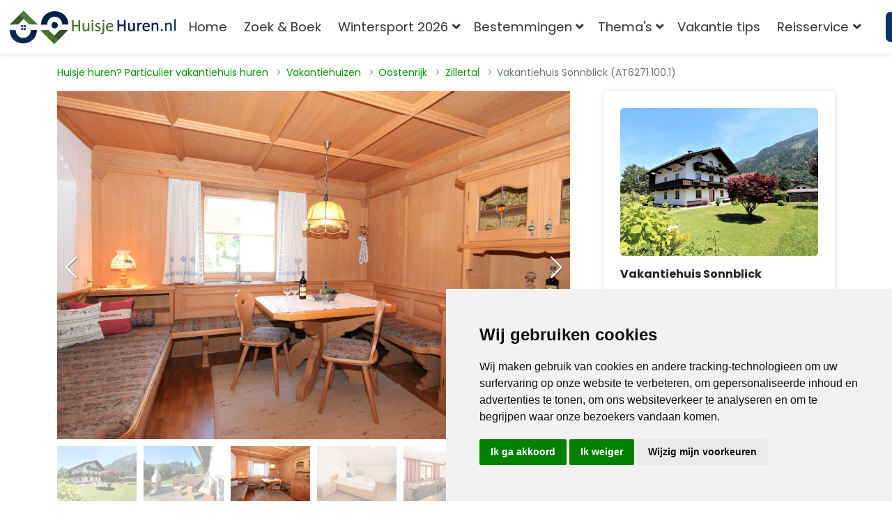

--- FILE ---
content_type: text/html; charset=UTF-8
request_url: https://www.huisjehuren.nl/vakantiehuizen/oostenrijk/zillertal/at6271.100.1
body_size: 20542
content:
<!DOCTYPE html>
<html lang="nl">
<head>
    <meta charset="utf-8">
    <meta http-equiv="X-UA-Compatible" content="IE=edge">
    <title>Vakantiehuis Sonnblick in Uderns, Zillertal, Oostenrijk</title>
    <meta name="description" content="Vakantiehuis Sonnblick geschikt voor 16 personen. Dit vakantiehuis is gelegen in Uderns, Zillertal, Oostenrijk.">
    <meta name="viewport" content="width=device-width, initial-scale=1">
    <meta name="robots" content="all,follow">
    <meta name="csrf-token" content="4o9J6BccZm86zGMHNHMFHCpipnFYDULxA3Nf8Qjl">

    <!-- preloads -->

    <script type="text/javascript">
    window.accommodationRedirectUrl = 'https://www.huisjehuren.nl/travel/accommodation';
    window.autocompleteUrl = 'https://api1.falcoserver.nl/destinations?source_filter=[base64]&countries=&language=nl';
    window.websiteApiSearchFilters = {};
    window.language = 'nl';
    window.interactId = null;
    window.pageId = 16;
    window.dateFormat = 'DD-MM-YYYY';
    window.translations = {
        'reset-selection': 'Selectie wissen'
    };
    window.urlParameters = [];
    window.apiAccommodationUrl = 'https://api1.falcoserver.nl/accommodation';
    window.pageLogic = 'accommodation';
    window.searchPageUrl = '/vakantiehuis-zoeken';
    window.accommodationUrl = 'L3Zha2FudGllaHVpemVuL3thY2NvbW1vZGF0aW9uX2NvdW50cnl9L3thY2NvbW1vZGF0aW9uX3JlZ2lvbn0ve2FjY29tbW9kYXRpb25faWR9';
    window.parkUrl = '';
    window.loadToolbar = false;
    window.termsFeed = false;
        window.renderSearchLocal = true;
    window.searchUrl = 'https://api1.falcoserver.nl/accommodations';
    window.sourceFilter = '[base64]';
    window.withScroll = true;
    </script>

    <script type="text/javascript">
        if ("IntersectionObserver" in window) {
        // add style to hide all elements with lazy background loading
        var cssString = '<style>' +
            '*:not(.children-in-view) > .background-lazy-loading:not(.bg-in-view) { background: none !important; }' +
            '</style>';
        document.head.insertAdjacentHTML('beforeend', cssString);

        document.addEventListener("DOMContentLoaded", function () {
            window.initLazyLoading();
        });
    }

        window.initLazyLoading = function() {
        if (! ("IntersectionObserver" in window)) {
            return;
        }

        var lazyBackgroundObserver = new IntersectionObserver(function(entries, observer) {
            entries.forEach(function(entry) {
                if (entry.isIntersecting) {
                    entry.target.classList.add("bg-in-view");
                    lazyBackgroundObserver.unobserve(entry.target);
                    // when loading the second swiper slide load all others
                    if (entry.target.dataset && parseInt(entry.target.dataset.swiperSlideIndex) > 0) {
                        entry.target.parentElement.classList.add('children-in-view');
                    }
                }
            });
        });

        var newLazyBackgrounds = [].slice.call(document.querySelectorAll(".background-lazy-loading:not(.bg-observing)"));
        newLazyBackgrounds.forEach(function(lazyBackground) {
            lazyBackgroundObserver.observe(lazyBackground);
            lazyBackground.classList.add("bg-observing");
        });
    }
    </script>

    
    
    <link rel="canonical" href="https://www.huisjehuren.nl/vakantiehuizen/oostenrijk/zillertal/at6271.100.1">


    <link rel="icon" href="https://www.huisjehuren.nl/storage/zpaS9c29VMky0XUiT2A4JDZA4FYUgh99IRXezIBb.png">
    <link rel="stylesheet" href="https://www.huisjehuren.nl/themes/bootstrap-directory/css/app.css?v=1768992210" fetchpriority="high">

        <meta name="twitter:card" content="summary_large_image">
    <meta name="twitter:title" content="Vakantiehuis Sonnblick in Uderns, Zillertal, Oostenrijk">
    <meta name="twitter:site" content="https://www.huisjehuren.nl/vakantiehuizen/oostenrijk/zillertal/at6271.100.1">
    <meta name="twitter:description" content="Vakantiehuis Sonnblick geschikt voor 16 personen. Dit vakantiehuis is gelegen in Uderns, Zillertal, Oostenrijk.">
        <meta name="twitter:image" content="https://images.interhome.com/AT6271.100.1/partner-xlarge/5A56365000711ED9A8C9C5B332A159A8">
    
        <meta property="og:locale" content="nl">
    <meta property="og:type" content="website">
    <meta property="og:title" content="Vakantiehuis Sonnblick in Uderns, Zillertal, Oostenrijk">
    <meta property="og:description" content="Vakantiehuis Sonnblick geschikt voor 16 personen. Dit vakantiehuis is gelegen in Uderns, Zillertal, Oostenrijk.">
        <meta property="og:image" content="https://images.interhome.com/AT6271.100.1/partner-xlarge/5A56365000711ED9A8C9C5B332A159A8">
        <meta property="og:url" content="https://www.huisjehuren.nl/vakantiehuizen/oostenrijk/zillertal/at6271.100.1">
    <meta property="og:site_name" content="Huisje Huren">


            <!-- browsers -->
        <!-- Google Tag Manager -->
        <script type="text/javascript">
            window.dataLayer = window.dataLayer || [];
            function gtag() {
                dataLayer.push(arguments);
            }
            gtag("consent", "default", {
                ad_personalization: "denied",
                ad_storage: "denied",
                ad_user_data: "denied",
                analytics_storage: "denied",
                personalization_storage: "denied",
                functionality_storage: "denied",
                security_storage: "granted",
                wait_for_update: 500,
            });
            gtag('js', new Date());
            gtag('config', 'GTM-N8L3RJ8');

            function loadGTM() {
                (function(w,d,s,l,i){w[l]=w[l]||[];w[l].push({'gtm.start':
                        new Date().getTime(),event:'gtm.js'});var f=d.getElementsByTagName(s)[0],
                    j=d.createElement(s),dl=l!='dataLayer'?'&l='+l:'';j.async=true;j.src=
                    'https://www.googletagmanager.com/gtm.js?id='+i+dl;f.parentNode.insertBefore(j,f);
                })(window,document,'script','dataLayer','GTM-N8L3RJ8');
            }
            function loadGtag() {
                var gtagScript = document.createElement('script');
                gtagScript.src = 'https://www.googletagmanager.com/gtag/js?id=GTM-N8L3RJ8';
                document.head.appendChild(gtagScript);
            }
        </script>
                <!-- End Google Tag Manager -->
        <!-- browsers -->
        
        <style>
        div.text-container,
p.lead, .lead,
p.default, .default {
    font-size: 1.25rem;
    font-weight: 300;
}
div.text-container b,
div.text-container strong {
    font-weight: bold;
}
    </style>
        <link rel="stylesheet" href="https://www.huisjehuren.nl/themes/bootstrap-directory/css/other.css?v=1768992210" fetchpriority="low">
</head>
<body>
<noscript>
    <!-- Google Tag Manager (noscript) -->
    <iframe src="https://www.googletagmanager.com/ns.html?id=GTM-N8L3RJ8"
            height="0" width="0" style="display:none;visibility:hidden"></iframe>
</noscript>
<script type="text/javascript">
    window.hideEmptyTabs = function (containerSelector) {
        var tabs = document.querySelectorAll(containerSelector + ' .nav-tabs .nav-link');
        var panes = document.querySelectorAll(containerSelector + ' .tab-content .tab-pane');
        for (var i = 0; i < panes.length; i++) {
            if (panes[i].children[0].innerHTML.trim() === ''
                || (panes[i].children[0].children.length === 1
                    && panes[i].children[0].children[0].innerHTML.trim() === '')
            ) {
                tabs[i].style.display = 'none';
            } else {
                tabs[i].style.display = 'block';
            }
        }
    };
</script>



<style>* { box-sizing: border-box; } body {margin: 0;}.fw-light.bg-gray-800.text-gray-300.IDKUS2W8G5TK0WA6.pt-4{background-color:#254a56;}.fw-light.text-gray-300.IDKUS2W8G5TK0WA6.pt-4{background-color:#254a56;}.position-relative.z-index-10.d-print-none.IDKUS2W8G4MK2IQ5{background-color:#002836;}.container.IDKUS5AYRQW5ZI43{background-color:#002836;}.position-relative.z-index-10.d-print-none.IDM8RHKN5EPKI9L7{background-color:#002532;}.position-relative.z-index-10.d-print-none.IDM8RHPAUUUG6LQ14{background-color:#002836;text-align:left;}.py-5.cta-small.dark-overlay.IDMA6KHHUF8SNJ112{background-image:url(https://www.huisjehuren.nl/uploads/e9b2dceb9212bf77284e056b0eda0d23/costa-brava.jpg);background-attachment:scroll;background-position:center center;background-size:cover;background-repeat:no-repeat;}#i1r1dh{line-height:2em;}</style><div class="IDKUXYFSGBI8ZNF1">
<header class="header">
    <nav class="navbar navbar-expand-lg  fixed-top shadow navbar-light bg-white">
                <div class="container-fluid">
            <div class="d-flex align-items-center">
                <a href="/" title="Huisje Huren" class="navbar-brand py-1" >
                    <span class="d-none">Huisje Huren</span>
                    <img src="https://www.huisjehuren.nl/storage/HJVtVN3i2TYG3Qfmn5MBrEhUshaBR82LQT59sPwP.png" alt="Huisje Huren">
                </a>
            </div>

            <button type="button" data-bs-toggle="collapse" data-bs-target="#navbarCollapse" aria-controls="navbarCollapse" aria-expanded="false" aria-label="Toggle navigation" class="navbar-toggler navbar-toggler-right">
                <i class="fa fa-bars"></i>
            </button>

            <div id="navbarCollapse" class="collapse navbar-collapse">
                <ul class="navbar-nav ms-auto pt-4 pt-lg-0">
                                                <li class="nav-item me-3">
                                <a href="/" title="Home" class="nav-link ps-2 ps-lg-0" >
                                    Home                                </a>
                            </li>
                                                    <li class="nav-item me-3">
                                <a href="/vakantiehuis-zoeken" title="Zoek &amp; Boek" class="nav-link ps-2 ps-lg-0" >
                                    Zoek &amp; Boek                                </a>
                            </li>
                                                    <li class="nav-item dropdown me-3">
                                <span data-bs-toggle="dropdown" class="nav-link ps-2 ps-lg-0 dropdown-toggle">
                                    Wintersport 2026                                </span>
                                <div class="dropdown-menu dropdown-menu-end">
                                                                        <a href="/wintersport/oostenrijk" title="Wintersport Oostenrijk" class="dropdown-item" >
                                        Wintersport Oostenrijk                                    </a>
                                                                        <a href="/wintersport/frankrijk" title="Wintersport Frankrijk" class="dropdown-item" >
                                        Wintersport Frankrijk                                    </a>
                                                                        <a href="/wintersport/duitsland" title="Wintersport Duitsland" class="dropdown-item" >
                                        Wintersport Duitsland                                    </a>
                                                                        <a href="/wintersport/italie" title="Wintersport Italië" class="dropdown-item" >
                                        Wintersport Italië                                    </a>
                                                                        <a href="/wintersport/tsjechie" title="Wintersport Tsjechië" class="dropdown-item" >
                                        Wintersport Tsjechië                                    </a>
                                                                        <a href="/wintersport/zwitserland" title="Wintersport Zwitserland" class="dropdown-item" >
                                        Wintersport Zwitserland                                    </a>
                                                                    </div>
                            </li>
                                                    <li class="nav-item dropdown me-3">
                                <span data-bs-toggle="dropdown" class="nav-link ps-2 ps-lg-0 dropdown-toggle">
                                    Bestemmingen                                </span>
                                <div class="dropdown-menu dropdown-menu-end">
                                                                        <a href="/nederland" title="Vakantiehuis Nederland" class="dropdown-item" >
                                        Vakantiehuis Nederland                                    </a>
                                                                        <a href="/duitsland" title="Vakantiehuis Duitsland" class="dropdown-item" >
                                        Vakantiehuis Duitsland                                    </a>
                                                                        <a href="/frankrijk" title="Vakantiehuis Frankrijk" class="dropdown-item" >
                                        Vakantiehuis Frankrijk                                    </a>
                                                                        <a href="/spanje" title="Vakantiehuis Spanje" class="dropdown-item" >
                                        Vakantiehuis Spanje                                    </a>
                                                                        <a href="/italie" title="Vakantiehuis Italië " class="dropdown-item" >
                                        Vakantiehuis Italië                                     </a>
                                                                        <a href="/oostenrijk" title="Vakantiehuis Oostenrijk" class="dropdown-item" >
                                        Vakantiehuis Oostenrijk                                    </a>
                                                                        <a href="/portugal" title="Vakantiehuis Portugal" class="dropdown-item" >
                                        Vakantiehuis Portugal                                    </a>
                                                                        <a href="/belgie" title="Vakantiehuis België" class="dropdown-item" >
                                        Vakantiehuis België                                    </a>
                                                                        <a href="/griekenland" title="Vakantiehuis Griekenland" class="dropdown-item" >
                                        Vakantiehuis Griekenland                                    </a>
                                                                        <a href="/kroatie" title="Vakantiehuis Kroatië" class="dropdown-item" >
                                        Vakantiehuis Kroatië                                    </a>
                                                                        <a href="/curacao" title="Vakantiehuis Curaçao" class="dropdown-item" >
                                        Vakantiehuis Curaçao                                    </a>
                                                                        <a href="/tsjechie" title="Vakantiehuis Tsjechië" class="dropdown-item" >
                                        Vakantiehuis Tsjechië                                    </a>
                                                                        <a href="/zwitserland" title="Vakantiehuis Zwitserland" class="dropdown-item" >
                                        Vakantiehuis Zwitserland                                    </a>
                                                                    </div>
                            </li>
                                                    <li class="nav-item dropdown me-3">
                                <span data-bs-toggle="dropdown" class="nav-link ps-2 ps-lg-0 dropdown-toggle">
                                    Thema&#039;s                                </span>
                                <div class="dropdown-menu dropdown-menu-end">
                                                                        <a href="/kids_vakantie" title="Kindvriendelijke vakanties" class="dropdown-item" >
                                        Kindvriendelijke vakanties                                    </a>
                                                                        <a href="/vakantiehuis-met-hond" title="Op vakantie met de hond" class="dropdown-item" >
                                        Op vakantie met de hond                                    </a>
                                                                        <a href="/wintersport" title="Wintersport 2025" class="dropdown-item" >
                                        Wintersport 2025                                    </a>
                                                                        <a href="/vakantieparken" title="Vakantieparken" class="dropdown-item" >
                                        Vakantieparken                                    </a>
                                                                    </div>
                            </li>
                                                    <li class="nav-item me-3">
                                <a href="/blog" title="Vakantie tips" class="nav-link ps-2 ps-lg-0" >
                                    Vakantie tips                                </a>
                            </li>
                                                    <li class="nav-item dropdown me-3">
                                <span data-bs-toggle="dropdown" class="nav-link ps-2 ps-lg-0 dropdown-toggle">
                                     Reisservice                                </span>
                                <div class="dropdown-menu dropdown-menu-end">
                                                                        <a href="/contact" title="Contact gegevens" class="dropdown-item" >
                                        Contact gegevens                                    </a>
                                                                        <a href="/covid-19_kaart" title="Covid-19 kaart" class="dropdown-item" >
                                        Covid-19 kaart                                    </a>
                                                                        <a href="/faq" title="FAQ" class="dropdown-item" >
                                        FAQ                                    </a>
                                                                        <a href="/vakantiehuis-verhuren" title="Vakantiehuis verhuren" class="dropdown-item" >
                                        Vakantiehuis verhuren                                    </a>
                                                                        <a href="/algemene-voorwaarden" title="Algemene voorwaarden" class="dropdown-item" >
                                        Algemene voorwaarden                                    </a>
                                                                        <a href="/gebruiksvoorwaarden" title="Gebruiksvoorwaarden" class="dropdown-item" >
                                        Gebruiksvoorwaarden                                    </a>
                                                                        <a href="/verhuurvoorwaarden" title="Verhuurvoorwaarden" class="dropdown-item" >
                                        Verhuurvoorwaarden                                    </a>
                                                                        <a href="/cookieverklaring" title="Cookieverklaring" class="dropdown-item" >
                                        Cookieverklaring                                    </a>
                                                                        <a href="/privacyverklaring" title="Privacyverklaring" class="dropdown-item" >
                                        Privacyverklaring                                    </a>
                                                                    </div>
                            </li>
                                        </ul>
                <ul class="navbar-nav ms-auto pt-2 pt-lg-0">
                    <li class="nav-item mt-3 mt-lg-0 ms-lg-3 d-lg-none d-xl-inline-block">
                        <div phpb-blocks-container="" class="IDKUXYGDOQNQTC64"><a href="/vakantiehuis-verhuren" title="Vakantiehuis verhuren" class="btn btn-block IDKUXYG0RR6FR3X3 btn-secondary">Vakantiehuis verhuren</a></div>
                    </li>
                </ul>
            </div>
        </div>
    </nav>
</header>
</div><div class="IDKUS2W0KXWZU0D3"><style>* { box-sizing: border-box; } body {margin: 0;}.py-5.cta-small.dark-overlay.IDKUS2XG76WTJL816{background-image:url("/uploads/e9b2dceb9212bf77284e056b0eda0d23/costa-brava.jpg");background-attachment:scroll;background-position-x:center;background-position-y:center;background-repeat-x:no-repeat;background-repeat-y:no-repeat;background-size:cover;background-repeat:no-repeat;}.IDKUS2WWOM0WCAL10.IDKUS3RU7NENOLJ3{padding-top:50px;padding-right:0px;padding-bottom:50px;padding-left:0px;}.py-4.fw-light.bg-gray-800.text-gray-300.IDKUS2W8G5TK0WA6{padding-top:24px;padding-right:0px;padding-bottom:0px;padding-left:0px;}.fw-light.bg-gray-800.text-gray-300.IDKUS2W8G5TK0WA6.pt-4{background-color:rgb(37, 74, 86);}.IDKUS5BBWHAVN1L5{margin-top:0px;margin-right:0px;margin-bottom:16px;margin-left:0px;}.IDKUS5AVRXV6TAY1.bg-gray-800.pb-4.fw-light.text-gray-300{background-color:rgb(37, 74, 86);}.IDKUS5AVRXV6TAY1.pb-4.fw-light.text-gray-300{background-color:rgb(37, 74, 86);}.fw-light.text-gray-300.IDKUS2W8G5TK0WA6.pt-4{background-color:rgb(37, 74, 86);}.IDKZ88QCAQKO3CH0{margin:0 0 0 0;}:not(.children-in-view) > .lazy-background:not(.in-view){background-color:rgba(0, 0, 0, 0) !important;background-position-x:0% !important;background-position-y:0% !important;background-repeat:repeat !important;background-attachment:scroll !important;background-image:none !important;background-size:auto !important;background-origin:padding-box !important;background-clip:border-box !important;}*{box-sizing:border-box;}body{margin-top:0px;margin-right:0px;margin-bottom:0px;margin-left:0px;}#i1u5ca{line-height:2em;}#iftbwtb{height:500px;}#imfv48n{background-image:url('https://www.huisjehuren.nl/storage/XLGpHVBvGRMESrfGfFtSrU7uvHQu8At6NWxEFDQM.jpg');}#ir9yrwt{background-image:url('https://www.huisjehuren.nl/storage/m5UeriTt7rWflghCgOZW7928OgdD1Pea17irsJ64.jpg');}#i1crj69{background-image:url('https://www.huisjehuren.nl/storage/s1iJlbUfNwpyKRIiEbgYMq4JdnUoKQQ7YyWGub2S.jpg');}#ird6it6{background-image:url('https://www.huisjehuren.nl/storage/865gHla3BkGVvwOqtU1NerNczWlWygXEGQmcBkeG.jpg');}#irprveg{background-image:url('https://www.huisjehuren.nl/storage/qXt2q4k5WF9J0tSjFPJfbnWpfvzlbVp5cC0rdUru.jpg');}#im0f7rw{background-image:url('https://www.huisjehuren.nl/storage/cFXmepKMhLKD8VwXO1FYFOn6wQuYrtuR6lWuiQcT.jpg');}#i212bnn{background-image:url('https://www.huisjehuren.nl/storage/KH8bLhynk8e89cwYmz6Pe2xshCFIPEcwZGKTqyOW.jpg');}#i5hibmx{background-image:url('https://www.huisjehuren.nl/storage/8UFDa6SRjKBMWFFOI6Nx2xCXaePSMEISnPRshNxk.jpg');}#iysbohx{background-image:url('https://www.huisjehuren.nl/storage/szXIsyN2M9WWQuirEQOtwumx7KjMlE7GncpKrPn5.jpg');}#i8duq43{background-image:url('https://www.huisjehuren.nl/storage/3NWStZOaU3PkRuSKGy6T38QfYuMzWYxuFJd76sg8.jpg');}#ij35n5i{background-image:url('https://www.huisjehuren.nl/storage/m08wOTHwyJsU0SeDvczEzsYDEIFw77VuS6WgavTe.jpg');}#ig1pyei{background-image:url('https://www.huisjehuren.nl/storage/EEkMLqBgrkCxC4fGRSpAmMKdpkwiQomzQbAs3jmr.jpg');}#i1whbx9{background-image:url('https://www.huisjehuren.nl/storage/cQu4RZeQukwrz0TAyuzbxMAEvoKZVi1AGYC2lvdS.jpg');}#iy1cess{background-image:url('https://www.huisjehuren.nl/storage/0ImK456WBLuw0YUWITjvxDqbWFZXijpst5q9dSr6.jpg');}#istsvrj{background-image:url('https://www.huisjehuren.nl/storage/E2F7ITPKyI4BEYDtfMWyvFhJO6Cr5SAWa3nqWgyG.jpg');}#in8x543{background-image:url('https://www.huisjehuren.nl/storage/t8zDweAx2kwZEJmgt6R2KuJ7etRyqpfqNisrrmmT.jpg');}#isigxeg{background-image:url('https://www.huisjehuren.nl/storage/pguGr6MKfkyoVtfBjBIp753KchwOy9PSAYVgOOMD.jpg');}#icn8tio{background-image:url('https://www.huisjehuren.nl/storage/vvtFdsTT0ygeCyINOR3mJQ64nJKAZXWdwX6mncwn.jpg');}#i02wv3u{background-image:url('https://www.huisjehuren.nl/storage/exEmBhFMCAecS5SqCaWqFv61YnyHWl0vfcaGzHsD.jpg');}#icp1tcm{background-image:url('https://www.huisjehuren.nl/storage/lG5IPJwwJhEfmJudNouI6kVJFCMVsu9rt6Ryqj3s.jpg');}#iymi5w7{background-image:url('https://www.huisjehuren.nl/storage/08FmK4HC0DFQhB0yhSfoaVIQBIX3gAlg2MOYkhB7.jpg');}#ia0gzod{background-image:url('https://www.huisjehuren.nl/storage/XLGpHVBvGRMESrfGfFtSrU7uvHQu8At6NWxEFDQM.jpg');}#i65r4jx{background-image:url('https://www.huisjehuren.nl/storage/m5UeriTt7rWflghCgOZW7928OgdD1Pea17irsJ64.jpg');}#ihtqinh{background-image:url('https://www.huisjehuren.nl/storage/s1iJlbUfNwpyKRIiEbgYMq4JdnUoKQQ7YyWGub2S.jpg');}#i1gwc8f{background-image:url('https://www.huisjehuren.nl/storage/865gHla3BkGVvwOqtU1NerNczWlWygXEGQmcBkeG.jpg');}#iqeufv6{background-image:url('https://www.huisjehuren.nl/storage/qXt2q4k5WF9J0tSjFPJfbnWpfvzlbVp5cC0rdUru.jpg');}#irbyt9x{background-image:url('https://www.huisjehuren.nl/storage/cFXmepKMhLKD8VwXO1FYFOn6wQuYrtuR6lWuiQcT.jpg');}#irb31bk{background-image:url('https://www.huisjehuren.nl/storage/KH8bLhynk8e89cwYmz6Pe2xshCFIPEcwZGKTqyOW.jpg');}#ipnbuuw{background-image:url('https://www.huisjehuren.nl/storage/8UFDa6SRjKBMWFFOI6Nx2xCXaePSMEISnPRshNxk.jpg');}#iv3lmmw{background-image:url('https://www.huisjehuren.nl/storage/szXIsyN2M9WWQuirEQOtwumx7KjMlE7GncpKrPn5.jpg');}#i1izn8j{background-image:url('https://www.huisjehuren.nl/storage/3NWStZOaU3PkRuSKGy6T38QfYuMzWYxuFJd76sg8.jpg');}#iczpveq{background-image:url('https://www.huisjehuren.nl/storage/m08wOTHwyJsU0SeDvczEzsYDEIFw77VuS6WgavTe.jpg');}#itgcj4s{background-image:url('https://www.huisjehuren.nl/storage/EEkMLqBgrkCxC4fGRSpAmMKdpkwiQomzQbAs3jmr.jpg');}#i4egenk{background-image:url('https://www.huisjehuren.nl/storage/cQu4RZeQukwrz0TAyuzbxMAEvoKZVi1AGYC2lvdS.jpg');}#igl8flm{background-image:url('https://www.huisjehuren.nl/storage/0ImK456WBLuw0YUWITjvxDqbWFZXijpst5q9dSr6.jpg');}#it58ijh{background-image:url('https://www.huisjehuren.nl/storage/E2F7ITPKyI4BEYDtfMWyvFhJO6Cr5SAWa3nqWgyG.jpg');}#immclfx{background-image:url('https://www.huisjehuren.nl/storage/t8zDweAx2kwZEJmgt6R2KuJ7etRyqpfqNisrrmmT.jpg');}#igo0zge{background-image:url('https://www.huisjehuren.nl/storage/pguGr6MKfkyoVtfBjBIp753KchwOy9PSAYVgOOMD.jpg');}#id6e68n{background-image:url('https://www.huisjehuren.nl/storage/vvtFdsTT0ygeCyINOR3mJQ64nJKAZXWdwX6mncwn.jpg');}#i6k0w5p{background-image:url('https://www.huisjehuren.nl/storage/exEmBhFMCAecS5SqCaWqFv61YnyHWl0vfcaGzHsD.jpg');}#i9e7mgf{background-image:url('https://www.huisjehuren.nl/storage/lG5IPJwwJhEfmJudNouI6kVJFCMVsu9rt6Ryqj3s.jpg');}#i3bzghb{background-image:url('https://www.huisjehuren.nl/storage/08FmK4HC0DFQhB0yhSfoaVIQBIX3gAlg2MOYkhB7.jpg');}#tab1{margin-top:-150px;padding-top:150px;}#tab2{margin-top:-150px;padding-top:150px;}#tab3{margin-top:-150px;padding-top:150px;}#tab4{margin-top:-150px;padding-top:150px;}#ihop8m1{height:300px;}#i30cgqu{top:100px;}.row.no-gutters.IDK5IFANGDVZ49H2{min-width:autopx;min-height:autopx;max-width:autopx;max-height:autopx;}</style><div class="container IDL1C3TNV9KEV8A1">
    <div phpb-blocks-container=""><div class="IDL1C3TX3Y5U1CG3"><ol class="breadcrumb ps-0 justify-content-start mt-3 mb-3">
    <li class="breadcrumb-item">
        <a href="/" title="Huisje huren » Particulier vakantiehuis huren">Huisje huren? Particulier vakantiehuis huren</a>
    </li>
        <li class="breadcrumb-item">
        <a href="/vakantiehuizen" title="Vakantiehuis Zoeken &amp; Boeken">Vakantiehuizen</a>
    </li>
        <li class="breadcrumb-item">
        <a href="/oostenrijk" title="Oostenrijk">Oostenrijk</a>
    </li>
        <li class="breadcrumb-item">
        <a href="/vakantiehuis-zoeken?destination=Zillertal" title="">Zillertal</a>
    </li>
        <li class="breadcrumb-item active">
        Vakantiehuis Sonnblick (AT6271.100.1)    </li>
    </ol>

    <script type="application/ld+json">
        {
            "@context": "https://schema.org",
            "@type": "BreadcrumbList",
            "itemListElement": [{"@type":"ListItem","position":1,"item":{"@id":"\/","name":"Huisje huren? Particulier vakantiehuis huren"}},{"@type":"ListItem","position":2,"item":{"@id":"\/vakantiehuizen","name":"Vakantiehuizen"}},{"@type":"ListItem","position":3,"item":{"@id":"\/oostenrijk","name":"Oostenrijk"}},{"@type":"ListItem","position":4,"item":{"@id":"\/vakantiehuis-zoeken?destination=Zillertal","name":"Zillertal"}},{"@type":"ListItem","position":5,"item":{"name":"Vakantiehuis Sonnblick (AT6271.100.1)"}}]        }
    </script>
    </div></div>
</div><div class="container IDK5IFAKUETCQ2J0">
    <div phpb-blocks-container="" class="IDK5IFAKUF4BZDA1"><div class="row no-gutters IDK5IFANGDVZ49H2">
    <div phpb-blocks-container="" class="col-lg-8 IDK5IFANGFU75TL3"><div class="IDKZ88QCAQKO3CH0">    <div class="house-gallery ">
        <span class="close-button"></span>
        <div class="swiper-container gallery-top"
             style="height: 500px"
             data-autoplay="1"
             data-slides-per-view="1">
                        <div class="swiper-wrapper" >
                                <div class="swiper-slide "
                     style="background-image: url('https://falco.ams3.digitaloceanspaces.com/api/accommodations/images/at6271.100.1.jpg'">
                </div>
                                <div class="swiper-slide background-lazy-loading"
                     style="background-image: url('https://images.interhome.com/AT6271.100.1/partner-xlarge/F2D993D000D51ED9BCCA657E923B1477'">
                </div>
                                <div class="swiper-slide background-lazy-loading"
                     style="background-image: url('https://images.interhome.com/AT6271.100.1/partner-xlarge/F2D993D000D51ED9BCCA7FFC2EFFF60F'">
                </div>
                                <div class="swiper-slide background-lazy-loading"
                     style="background-image: url('https://images.interhome.com/AT6271.100.1/partner-xlarge/F2D993D000D51ED9BCCABEF1F9051CCC'">
                </div>
                                <div class="swiper-slide background-lazy-loading"
                     style="background-image: url('https://images.interhome.com/AT6271.100.1/partner-xlarge/FB6DD225384D1EDFADC6C1AB95DA56B8'">
                </div>
                                <div class="swiper-slide background-lazy-loading"
                     style="background-image: url('https://images.interhome.com/AT6271.100.1/partner-xlarge/F2D993D000D51ED9BCCAB082DB997B2A'">
                </div>
                                <div class="swiper-slide background-lazy-loading"
                     style="background-image: url('https://images.interhome.com/AT6271.100.1/partner-xlarge/F2D993D001441EED9EAFBBDD75D34895'">
                </div>
                                <div class="swiper-slide background-lazy-loading"
                     style="background-image: url('https://images.interhome.com/AT6271.100.1/partner-xlarge/F2D993D001441EED9EAEDB0BA6B64441'">
                </div>
                                <div class="swiper-slide background-lazy-loading"
                     style="background-image: url('https://images.interhome.com/AT6271.100.1/partner-xlarge/F2D993D001441EED9EAEDF22E7C1E450'">
                </div>
                                <div class="swiper-slide background-lazy-loading"
                     style="background-image: url('https://images.interhome.com/AT6271.100.1/partner-xlarge/F2D993D000D51EE9BCCAD8599BF9E3BC'">
                </div>
                                <div class="swiper-slide background-lazy-loading"
                     style="background-image: url('https://images.interhome.com/AT6271.100.1/partner-xlarge/5A56365000C61EDD9EADD336278649E0'">
                </div>
                                <div class="swiper-slide background-lazy-loading"
                     style="background-image: url('https://images.interhome.com/AT6271.100.1/partner-xlarge/F2D993D001441EDD9EADD69190211FFC'">
                </div>
                                <div class="swiper-slide background-lazy-loading"
                     style="background-image: url('https://images.interhome.com/AT6271.100.1/partner-xlarge/F2D993D000D51EE9BCCAD61CBD886385'">
                </div>
                                <div class="swiper-slide background-lazy-loading"
                     style="background-image: url('https://images.interhome.com/AT6271.100.1/partner-xlarge/F2D993D000D51ED9BCCA7F76C7B5B60B'">
                </div>
                                <div class="swiper-slide background-lazy-loading"
                     style="background-image: url('https://images.interhome.com/AT6271.100.1/partner-xlarge/F2D993D000D51ED9BCCA7EE7C0D7D601'">
                </div>
                                <div class="swiper-slide background-lazy-loading"
                     style="background-image: url('https://images.interhome.com/AT6271.100.1/partner-xlarge/F2D993D000D51ED9BCCA7DC5E638D5F8'">
                </div>
                                <div class="swiper-slide background-lazy-loading"
                     style="background-image: url('https://images.interhome.com/AT6271.100.1/partner-xlarge/F2D993D000D51ED9BCCA78E7A3F8B5BF'">
                </div>
                                <div class="swiper-slide background-lazy-loading"
                     style="background-image: url('https://images.interhome.com/AT6271.100.1/partner-xlarge/F2D993D000D51ED9BCCA7815D61775B7'">
                </div>
                                <div class="swiper-slide background-lazy-loading"
                     style="background-image: url('https://images.interhome.com/AT6271.100.1/partner-xlarge/F2D993D000D51ED9BCCA788880F0F5BB'">
                </div>
                                <div class="swiper-slide background-lazy-loading"
                     style="background-image: url('https://images.interhome.com/AT6271.100.1/partner-xlarge/F2D993D000D51ED9BCCA85F0F390D691'">
                </div>
                                <div class="swiper-slide background-lazy-loading"
                     style="background-image: url('https://images.interhome.com/AT6271.100.1/partner-xlarge/F2D993D000D51ED9BCCA9A189EDDD8B7'">
                </div>
                                <div class="swiper-slide background-lazy-loading"
                     style="background-image: url('https://images.interhome.com/AT6271.100.1/partner-xlarge/5A56365000711EE9BDC9B01B3B7B83DE'">
                </div>
                                <div class="swiper-slide background-lazy-loading"
                     style="background-image: url('https://images.interhome.com/AT6271.100.1/partner-xlarge/F2D993D000D51ED9BCCAB161774D5B38'">
                </div>
                                <div class="swiper-slide background-lazy-loading"
                     style="background-image: url('https://images.interhome.com/AT6271.100.1/partner-xlarge/F2D993D000D51ED9BCCA972AB1C7D862'">
                </div>
                                <div class="swiper-slide background-lazy-loading"
                     style="background-image: url('https://images.interhome.com/AT6271.100.1/partner-xlarge/F2D993D000D51ED9BCCA858F4D12768C'">
                </div>
                                <div class="swiper-slide background-lazy-loading"
                     style="background-image: url('https://images.interhome.com/AT6271.100.1/partner-xlarge/F2D993D000D51ED9BCCA8FCC2FC3B79F'">
                </div>
                                <div class="swiper-slide background-lazy-loading"
                     style="background-image: url('https://images.interhome.com/AT6271.100.1/partner-xlarge/F2D993D000D51ED9BCCA8F58522CD78F'">
                </div>
                                <div class="swiper-slide background-lazy-loading"
                     style="background-image: url('https://images.interhome.com/AT6271.100.1/partner-xlarge/F2D993D000D51ED9BCCAA4D9B22439F9'">
                </div>
                                <div class="swiper-slide background-lazy-loading"
                     style="background-image: url('https://images.interhome.com/AT6271.100.1/partner-xlarge/5A56365000CA1EDD9EAF51602D7FFB8F'">
                </div>
                                <div class="swiper-slide background-lazy-loading"
                     style="background-image: url('https://images.interhome.com/AT6271.100.1/partner-xlarge/5A56365000CA1EDD9EAF30BA6ABADB19'">
                </div>
                                <div class="swiper-slide background-lazy-loading"
                     style="background-image: url('https://images.interhome.com/AT6271.100.1/partner-xlarge/F2D993D001441EED9EAF2E3BA73D8623'">
                </div>
                                <div class="swiper-slide background-lazy-loading"
                     style="background-image: url('https://images.interhome.com/AT6271.100.1/partner-xlarge/F2D993D001441EED9EAF2EC879384624'">
                </div>
                                <div class="swiper-slide background-lazy-loading"
                     style="background-image: url('https://images.interhome.com/AT6271.100.1/partner-xlarge/F2D993D000D51ED9BCCABD9E686DBC8E'">
                </div>
                                <div class="swiper-slide background-lazy-loading"
                     style="background-image: url('https://images.interhome.com/AT6271.100.1/partner-xlarge/F2D993D000D51ED9BCCABF63B7041CF4'">
                </div>
                                <div class="swiper-slide background-lazy-loading"
                     style="background-image: url('https://images.interhome.com/AT6271.100.1/partner-xlarge/5A56365000C61EDD9EAEDBDAF0980E4F'">
                </div>
                                <div class="swiper-slide background-lazy-loading"
                     style="background-image: url('https://images.interhome.com/AT6271.100.1/partner-xlarge/F2D993D000D51ED9BCCAC7818E691FE1'">
                </div>
                                <div class="swiper-slide background-lazy-loading"
                     style="background-image: url('https://images.interhome.com/AT6271.100.1/partner-xlarge/5A56365000C61EDD9EAEDD38F4808E54'">
                </div>
                                <div class="swiper-slide background-lazy-loading"
                     style="background-image: url('https://images.interhome.com/AT6271.100.1/partner-xlarge/5A56365000C61EDD9EADD467B37029EA'">
                </div>
                                <div class="swiper-slide background-lazy-loading"
                     style="background-image: url('https://images.interhome.com/AT6271.100.1/partner-xlarge/F2D993D000D51EE9BCCAD6B5806E4394'">
                </div>
                                <div class="swiper-slide background-lazy-loading"
                     style="background-image: url('https://images.interhome.com/AT6271.100.1/partner-xlarge/5A56365000CA1EDD9EADD58D1F67B5DD'">
                </div>
                                <div class="swiper-slide background-lazy-loading"
                     style="background-image: url('https://images.interhome.com/AT6271.100.1/partner-xlarge/F2D993D000D51EE9BCCAD7F38CFDA3B4'">
                </div>
                                <div class="swiper-slide background-lazy-loading"
                     style="background-image: url('https://images.interhome.com/AT6271.100.1/partner-xlarge/F2D993D000D51ED9BCCABDFC18DF5CA0'">
                </div>
                                <div class="swiper-slide background-lazy-loading"
                     style="background-image: url('https://images.interhome.com/AT6271.100.1/partner-xlarge/F2D993D000D51ED9BCCA86D67382369D'">
                </div>
                                <div class="swiper-slide background-lazy-loading"
                     style="background-image: url('https://images.interhome.com/AT6271.100.1/partner-xlarge/F2D993D000D51ED9BCCA8E7CCBCC7775'">
                </div>
                                <div class="swiper-slide background-lazy-loading"
                     style="background-image: url('https://images.interhome.com/AT6271.100.1/partner-xlarge/F2D993D000D51ED9BCCA903AC083D7AD'">
                </div>
                                <div class="swiper-slide background-lazy-loading"
                     style="background-image: url('https://images.interhome.com/AT6271.100.1/partner-xlarge/F2D993D000D51ED9BCCAA3E7171679D4'">
                </div>
                                <div class="swiper-slide background-lazy-loading"
                     style="background-image: url('https://images.interhome.com/AT6271.100.1/partner-xlarge/F2D993D000D51ED9A8C965D40B536103'">
                </div>
                                <div class="swiper-slide background-lazy-loading"
                     style="background-image: url('https://images.interhome.com/AT6271.100.1/partner-xlarge/5A56365000CA1EDCBDE1C841506AC93A'">
                </div>
                                <div class="swiper-slide background-lazy-loading"
                     style="background-image: url('https://images.interhome.com/AT6271.100.1/partner-xlarge/F2D993D001441EDCBDE1C8A753569C36'">
                </div>
                                <div class="swiper-slide background-lazy-loading"
                     style="background-image: url('https://images.interhome.com/AT6271.100.1/partner-xlarge/5A56365000711ED9A8C9C73FAA3639C5'">
                </div>
                            </div>
            <!-- Add Arrows -->
            <div class="swiper-button-next swiper-button-white"></div>
            <div class="swiper-button-prev swiper-button-white"></div>
        </div>
        <div class="swiper-container gallery-thumbs ">
            <div class="swiper-wrapper">
                                <div class="swiper-slide "
                     style="background-image: url('https://falco.ams3.digitaloceanspaces.com/api/accommodations/images/at6271.100.1.jpg'">
                </div>
                                <div class="swiper-slide background-lazy-loading"
                     style="background-image: url('https://images.interhome.com/AT6271.100.1/partner-xlarge/F2D993D000D51ED9BCCA657E923B1477'">
                </div>
                                <div class="swiper-slide background-lazy-loading"
                     style="background-image: url('https://images.interhome.com/AT6271.100.1/partner-xlarge/F2D993D000D51ED9BCCA7FFC2EFFF60F'">
                </div>
                                <div class="swiper-slide background-lazy-loading"
                     style="background-image: url('https://images.interhome.com/AT6271.100.1/partner-xlarge/F2D993D000D51ED9BCCABEF1F9051CCC'">
                </div>
                                <div class="swiper-slide background-lazy-loading"
                     style="background-image: url('https://images.interhome.com/AT6271.100.1/partner-xlarge/FB6DD225384D1EDFADC6C1AB95DA56B8'">
                </div>
                                <div class="swiper-slide background-lazy-loading"
                     style="background-image: url('https://images.interhome.com/AT6271.100.1/partner-xlarge/F2D993D000D51ED9BCCAB082DB997B2A'">
                </div>
                                <div class="swiper-slide background-lazy-loading"
                     style="background-image: url('https://images.interhome.com/AT6271.100.1/partner-xlarge/F2D993D001441EED9EAFBBDD75D34895'">
                </div>
                                <div class="swiper-slide background-lazy-loading"
                     style="background-image: url('https://images.interhome.com/AT6271.100.1/partner-xlarge/F2D993D001441EED9EAEDB0BA6B64441'">
                </div>
                                <div class="swiper-slide background-lazy-loading"
                     style="background-image: url('https://images.interhome.com/AT6271.100.1/partner-xlarge/F2D993D001441EED9EAEDF22E7C1E450'">
                </div>
                                <div class="swiper-slide background-lazy-loading"
                     style="background-image: url('https://images.interhome.com/AT6271.100.1/partner-xlarge/F2D993D000D51EE9BCCAD8599BF9E3BC'">
                </div>
                                <div class="swiper-slide background-lazy-loading"
                     style="background-image: url('https://images.interhome.com/AT6271.100.1/partner-xlarge/5A56365000C61EDD9EADD336278649E0'">
                </div>
                                <div class="swiper-slide background-lazy-loading"
                     style="background-image: url('https://images.interhome.com/AT6271.100.1/partner-xlarge/F2D993D001441EDD9EADD69190211FFC'">
                </div>
                                <div class="swiper-slide background-lazy-loading"
                     style="background-image: url('https://images.interhome.com/AT6271.100.1/partner-xlarge/F2D993D000D51EE9BCCAD61CBD886385'">
                </div>
                                <div class="swiper-slide background-lazy-loading"
                     style="background-image: url('https://images.interhome.com/AT6271.100.1/partner-xlarge/F2D993D000D51ED9BCCA7F76C7B5B60B'">
                </div>
                                <div class="swiper-slide background-lazy-loading"
                     style="background-image: url('https://images.interhome.com/AT6271.100.1/partner-xlarge/F2D993D000D51ED9BCCA7EE7C0D7D601'">
                </div>
                                <div class="swiper-slide background-lazy-loading"
                     style="background-image: url('https://images.interhome.com/AT6271.100.1/partner-xlarge/F2D993D000D51ED9BCCA7DC5E638D5F8'">
                </div>
                                <div class="swiper-slide background-lazy-loading"
                     style="background-image: url('https://images.interhome.com/AT6271.100.1/partner-xlarge/F2D993D000D51ED9BCCA78E7A3F8B5BF'">
                </div>
                                <div class="swiper-slide background-lazy-loading"
                     style="background-image: url('https://images.interhome.com/AT6271.100.1/partner-xlarge/F2D993D000D51ED9BCCA7815D61775B7'">
                </div>
                                <div class="swiper-slide background-lazy-loading"
                     style="background-image: url('https://images.interhome.com/AT6271.100.1/partner-xlarge/F2D993D000D51ED9BCCA788880F0F5BB'">
                </div>
                                <div class="swiper-slide background-lazy-loading"
                     style="background-image: url('https://images.interhome.com/AT6271.100.1/partner-xlarge/F2D993D000D51ED9BCCA85F0F390D691'">
                </div>
                                <div class="swiper-slide background-lazy-loading"
                     style="background-image: url('https://images.interhome.com/AT6271.100.1/partner-xlarge/F2D993D000D51ED9BCCA9A189EDDD8B7'">
                </div>
                                <div class="swiper-slide background-lazy-loading"
                     style="background-image: url('https://images.interhome.com/AT6271.100.1/partner-xlarge/5A56365000711EE9BDC9B01B3B7B83DE'">
                </div>
                                <div class="swiper-slide background-lazy-loading"
                     style="background-image: url('https://images.interhome.com/AT6271.100.1/partner-xlarge/F2D993D000D51ED9BCCAB161774D5B38'">
                </div>
                                <div class="swiper-slide background-lazy-loading"
                     style="background-image: url('https://images.interhome.com/AT6271.100.1/partner-xlarge/F2D993D000D51ED9BCCA972AB1C7D862'">
                </div>
                                <div class="swiper-slide background-lazy-loading"
                     style="background-image: url('https://images.interhome.com/AT6271.100.1/partner-xlarge/F2D993D000D51ED9BCCA858F4D12768C'">
                </div>
                                <div class="swiper-slide background-lazy-loading"
                     style="background-image: url('https://images.interhome.com/AT6271.100.1/partner-xlarge/F2D993D000D51ED9BCCA8FCC2FC3B79F'">
                </div>
                                <div class="swiper-slide background-lazy-loading"
                     style="background-image: url('https://images.interhome.com/AT6271.100.1/partner-xlarge/F2D993D000D51ED9BCCA8F58522CD78F'">
                </div>
                                <div class="swiper-slide background-lazy-loading"
                     style="background-image: url('https://images.interhome.com/AT6271.100.1/partner-xlarge/F2D993D000D51ED9BCCAA4D9B22439F9'">
                </div>
                                <div class="swiper-slide background-lazy-loading"
                     style="background-image: url('https://images.interhome.com/AT6271.100.1/partner-xlarge/5A56365000CA1EDD9EAF51602D7FFB8F'">
                </div>
                                <div class="swiper-slide background-lazy-loading"
                     style="background-image: url('https://images.interhome.com/AT6271.100.1/partner-xlarge/5A56365000CA1EDD9EAF30BA6ABADB19'">
                </div>
                                <div class="swiper-slide background-lazy-loading"
                     style="background-image: url('https://images.interhome.com/AT6271.100.1/partner-xlarge/F2D993D001441EED9EAF2E3BA73D8623'">
                </div>
                                <div class="swiper-slide background-lazy-loading"
                     style="background-image: url('https://images.interhome.com/AT6271.100.1/partner-xlarge/F2D993D001441EED9EAF2EC879384624'">
                </div>
                                <div class="swiper-slide background-lazy-loading"
                     style="background-image: url('https://images.interhome.com/AT6271.100.1/partner-xlarge/F2D993D000D51ED9BCCABD9E686DBC8E'">
                </div>
                                <div class="swiper-slide background-lazy-loading"
                     style="background-image: url('https://images.interhome.com/AT6271.100.1/partner-xlarge/F2D993D000D51ED9BCCABF63B7041CF4'">
                </div>
                                <div class="swiper-slide background-lazy-loading"
                     style="background-image: url('https://images.interhome.com/AT6271.100.1/partner-xlarge/5A56365000C61EDD9EAEDBDAF0980E4F'">
                </div>
                                <div class="swiper-slide background-lazy-loading"
                     style="background-image: url('https://images.interhome.com/AT6271.100.1/partner-xlarge/F2D993D000D51ED9BCCAC7818E691FE1'">
                </div>
                                <div class="swiper-slide background-lazy-loading"
                     style="background-image: url('https://images.interhome.com/AT6271.100.1/partner-xlarge/5A56365000C61EDD9EAEDD38F4808E54'">
                </div>
                                <div class="swiper-slide background-lazy-loading"
                     style="background-image: url('https://images.interhome.com/AT6271.100.1/partner-xlarge/5A56365000C61EDD9EADD467B37029EA'">
                </div>
                                <div class="swiper-slide background-lazy-loading"
                     style="background-image: url('https://images.interhome.com/AT6271.100.1/partner-xlarge/F2D993D000D51EE9BCCAD6B5806E4394'">
                </div>
                                <div class="swiper-slide background-lazy-loading"
                     style="background-image: url('https://images.interhome.com/AT6271.100.1/partner-xlarge/5A56365000CA1EDD9EADD58D1F67B5DD'">
                </div>
                                <div class="swiper-slide background-lazy-loading"
                     style="background-image: url('https://images.interhome.com/AT6271.100.1/partner-xlarge/F2D993D000D51EE9BCCAD7F38CFDA3B4'">
                </div>
                                <div class="swiper-slide background-lazy-loading"
                     style="background-image: url('https://images.interhome.com/AT6271.100.1/partner-xlarge/F2D993D000D51ED9BCCABDFC18DF5CA0'">
                </div>
                                <div class="swiper-slide background-lazy-loading"
                     style="background-image: url('https://images.interhome.com/AT6271.100.1/partner-xlarge/F2D993D000D51ED9BCCA86D67382369D'">
                </div>
                                <div class="swiper-slide background-lazy-loading"
                     style="background-image: url('https://images.interhome.com/AT6271.100.1/partner-xlarge/F2D993D000D51ED9BCCA8E7CCBCC7775'">
                </div>
                                <div class="swiper-slide background-lazy-loading"
                     style="background-image: url('https://images.interhome.com/AT6271.100.1/partner-xlarge/F2D993D000D51ED9BCCA903AC083D7AD'">
                </div>
                                <div class="swiper-slide background-lazy-loading"
                     style="background-image: url('https://images.interhome.com/AT6271.100.1/partner-xlarge/F2D993D000D51ED9BCCAA3E7171679D4'">
                </div>
                                <div class="swiper-slide background-lazy-loading"
                     style="background-image: url('https://images.interhome.com/AT6271.100.1/partner-xlarge/F2D993D000D51ED9A8C965D40B536103'">
                </div>
                                <div class="swiper-slide background-lazy-loading"
                     style="background-image: url('https://images.interhome.com/AT6271.100.1/partner-xlarge/5A56365000CA1EDCBDE1C841506AC93A'">
                </div>
                                <div class="swiper-slide background-lazy-loading"
                     style="background-image: url('https://images.interhome.com/AT6271.100.1/partner-xlarge/F2D993D001441EDCBDE1C8A753569C36'">
                </div>
                                <div class="swiper-slide background-lazy-loading"
                     style="background-image: url('https://images.interhome.com/AT6271.100.1/partner-xlarge/5A56365000711ED9A8C9C73FAA3639C5'">
                </div>
                            </div>
        </div>
    </div>

    </div><div class="IDKZ88QCAS7SAQB1"><div class="accommodation-details pt-4">
    <div class="text-block">
                <h1 class="h1 title accommodation-text" data-param="E10.">
            Vakantiehuis Sonnblick        </h1>
                <p class="text-muted text-uppercase short-description accommodation-text" data-param="shortDescription">
            Huis 11-kamers 300 m2 op 3 verdiepingen. Ruim, gedeeltelijk gerenoveerd in 2022, gezellig ingericht: hal. Woonkamer. Eetkamer. Woonkamer met Sat-TV (Flatscreen TV). Keuken (oven, afwasmachine, 4 keram..        </p>
                <p class="text-primary mb-3 location">
            <i class="fa-map-marker-alt fa me-1"></i>
            <span class="accommodation-text" data-param="location">
                Uderns, Zillertal, Oostenrijk            </span>
        </p>
                <ul class="list-inline text-sm amenities">
                        <li class="list-inline-item me-3">
                <i class="fa fa-home me-1 text-secondary"></i>
                300 m<sup>2</sup>
            </li>
                        <li class="list-inline-item me-3">
                                <i class="fa fa-users me-1 text-secondary"></i>
                16 personen                            </li>
                                    <li class="list-inline-item me-3">
                <i class="fa fa-bed me-1 text-secondary"></i>
                8 slaapkamers            </li>
                        <li class="list-inline-item me-3">
                <i class="fa fa-bath me-1 text-secondary"></i>
                3 badkamers            </li>
                        <li class="list-inline-item me-3">
                <i class="fa fa-paw me-1 text-secondary"></i>
                Huisdiervrij            </li>
                        <li class="list-inline-item me-3">
                <i class="fa fa-smoking me-1 text-secondary"></i>
                Rookvrij                            </li>
                    </ul>
            </div>
</div>
</div><div class="IDKZ88QCAU8XO9P2"><div id="accommodation-tabs-925350275005172193" class="block-accommodation-tabs py-4">
    <div class="row">
        <div class="col-md-12">
            <ul class="nav nav-tabs mb-4" role="tablist">
                <li class="nav-item">
                    <a class="nav-link active" id="tab1-925350275005172193-tab" data-bs-toggle="tab" href="#tab1-925350275005172193" role="tab" aria-controls="tab1-925350275005172193" aria-selected="true">Accommodatie</a>
                </li>
                <li class="nav-item">
                    <a class="nav-link" id="tab2-925350275005172193-tab" data-bs-toggle="tab" href="#tab2-925350275005172193" role="tab" aria-controls="tab2-925350275005172193" aria-selected="true">Locatie</a>
                </li>
                                <li class="nav-item">
                    <a class="nav-link" id="tab3-925350275005172193-tab" data-bs-toggle="tab" href="#tab3-925350275005172193" role="tab" aria-controls="tab3-925350275005172193" aria-selected="false">Beschikbaarheid</a>
                </li>
                                <li class="nav-item">
                    <a class="nav-link" id="tab4-925350275005172193-tab" data-bs-toggle="tab" href="#tab4-925350275005172193" role="tab" aria-controls="tab4-925350275005172193" aria-selected="false">Beoordelingen</a>
                </li>
                            </ul>

            <div class="tab-content">
                <div class="tab-pane fade show active" id="tab1-925350275005172193" role="tabpanel" aria-labelledby="tab1-925350275005172193-tab" style="margin-top: -150px; padding-top: 150px;">
                    <div phpb-blocks-container="" class="IDK9STWF85RM9WO5"><div class="IDKZ88QCB0L39D53">
    <div class="text-block">
        <h2 class="mb-4 h5">
                    </h2>
        <ul class="list-inline">
                        <li class="list-inline-item mb-2">
                <span class="badge rounded-pill bg-light p-3 text-muted fw-normal">
                    Vakantiehuis                </span>
            </li>
                        <li class="list-inline-item mb-2">
                <span class="badge rounded-pill bg-light p-3 text-muted fw-normal">
                    In de bergen (hoger dan 1km)                </span>
            </li>
                        <li class="list-inline-item mb-2">
                <span class="badge rounded-pill bg-light p-3 text-muted fw-normal">
                    Niet op een vakantiepark                </span>
            </li>
                        <li class="list-inline-item mb-2">
                <span class="badge rounded-pill bg-light p-3 text-muted fw-normal">
                    Bij een golfbaan                </span>
            </li>
                        <li class="list-inline-item mb-2">
                <span class="badge rounded-pill bg-light p-3 text-muted fw-normal">
                    Bij het centrum                </span>
            </li>
                        <li class="list-inline-item mb-2">
                <span class="badge rounded-pill bg-light p-3 text-muted fw-normal">
                    Wifi                </span>
            </li>
                        <li class="list-inline-item mb-2">
                <span class="badge rounded-pill bg-light p-3 text-muted fw-normal">
                    TV                </span>
            </li>
                        <li class="list-inline-item mb-2">
                <span class="badge rounded-pill bg-light p-3 text-muted fw-normal">
                    Internationale zenders                </span>
            </li>
                        <li class="list-inline-item mb-2">
                <span class="badge rounded-pill bg-light p-3 text-muted fw-normal">
                    Wasmachine                </span>
            </li>
                        <li class="list-inline-item mb-2">
                <span class="badge rounded-pill bg-light p-3 text-muted fw-normal">
                    Vaatwasser                </span>
            </li>
                        <li class="list-inline-item mb-2">
                <span class="badge rounded-pill bg-light p-3 text-muted fw-normal">
                    Oven                </span>
            </li>
                        <li class="list-inline-item mb-2">
                <span class="badge rounded-pill bg-light p-3 text-muted fw-normal">
                    Magnetron                </span>
            </li>
                        <li class="list-inline-item mb-2">
                <span class="badge rounded-pill bg-light p-3 text-muted fw-normal">
                    Koelkast                </span>
            </li>
                        <li class="list-inline-item mb-2">
                <span class="badge rounded-pill bg-light p-3 text-muted fw-normal">
                    Terras                </span>
            </li>
                        <li class="list-inline-item mb-2">
                <span class="badge rounded-pill bg-light p-3 text-muted fw-normal">
                    Balkon                </span>
            </li>
                        <li class="list-inline-item mb-2">
                <span class="badge rounded-pill bg-light p-3 text-muted fw-normal">
                    Tuin                </span>
            </li>
                        <li class="list-inline-item mb-2">
                <span class="badge rounded-pill bg-light p-3 text-muted fw-normal">
                    Tuinmeubilair                </span>
            </li>
                        <li class="list-inline-item mb-2">
                <span class="badge rounded-pill bg-light p-3 text-muted fw-normal">
                    Barbecue                </span>
            </li>
                    </ul>
    </div>


<div class="text-block">
        <h2 class="mb-3 h5">Omschrijving</h2>
    <p class="text-muted">
        <b>Binnen</b><br>Huis 11-kamers 300 m2 op 3 verdiepingen. Ruim, gedeeltelijk gerenoveerd in 2022, gezellig ingericht: hal. Woonkamer. Eetkamer. Woonkamer met Sat-TV (Flatscreen TV). Keuken (oven, afwasmachine, 4 keramische glas kookplaten, magnetron) met eettafel. Douche, aparte WC. Bovenverdieping: 4 2-pers. kamers, elke kamer heeft wastafel. Uitgang naar het balkon. Douche, aparte WC. 2e Verdieping: 2 2-pers. kamers, elke kamer heeft wastafel. Uitgang naar het balkon. 1 2-pers. kamer met wastafel. 1 groot kamer met afgeschuinde daken met 1 bed, 1 2-pers bed en wastafel. Douche, aparte WC. De woonkamer is een boerderij-achtige lounge. 2 groot balkons, terras. Terrasmeubelen, barbecue, ligstoelen. Mooi uitzicht op de bergen en het landschap. Ter beschikking: kinderstoel, kinderbed tot 2 jaar. Internet (Internet (WiFi)). Geschikt voor families. Rookvrij huis. Rookmelders.

<b>Buiten / omgeving</b><br>Uderns: Groot, gezellig huis &quot;Sonnblick&quot;, van 3 verdiepingen. In de plaats Uderns, 2.5 km van het centrum van Fügen, 4 km van het centrum van Kaltenbach, centrale, zonnige ligging in een woonwijk, 7 km van het meer, 3 km van het skigebied. Voor alleengebruik: terrein 1.000 m2, groot, mooie, verzorgde tuin 350 m2 met bloemen en bomen, ligweide. Kinderspeelplaats (schommel, zandbak). In het huis: Internet (WiFi), bergruimte voor fietsen, berging voor ski&#039;s, centrale verwarming, wasmachine. Toegangsweg tot aan het huis. Parkeerplaats (voor 6 auto&#039;s) bij het huis. Supermarkt 500 m, restaurant 100 m, bushalte &quot;Uderns Bahnhof&quot; 200 m, treinstation &quot;Uderns Bahnhof&quot; 200 m, openluchtzwembad 2 km, overdekt zwembad 2 km, thermaalbad &quot;Erlebnistherme Fügen&quot; 2 km, meer (zwemmen) &quot;Schlitterer Badesee&quot; 7 km. Golfterrein (18 holes) 1 km, wandelroutes 100 m vanaf het huis, fietspad 200 m, kabelbaan op 3 km, ski faciliteiten 3 km, skibushalte 200 m. Attracties in de buurt: Theaterfestival Steudltenn 50 m. Bekende skigebieden kunnen gemakkelijk worden bereikt: Spieljoch 3 km, Hochzillertal-Hochfügen 4.5 km. Groepen jongeren uitsluitend op aanvraag. Gratis skibus. Gratis skibus naar het skigebied Spieljoch en Hochzillertal.    </p>
    </div></div><div class="IDKZ88QHH5SB2209"><a class="resp-sharing-button__link native-share-button" href="" data-share-text="">
    <div class="resp-sharing-button resp-sharing-button--native resp-sharing-button--large">
        <i class="fas fa-share-alt me-1"></i>
        Pagina delen    </div>
</a>

<a class="resp-sharing-button__link" href="https://facebook.com/sharer/sharer.php?u=https%3A%2F%2Fwww.huisjehuren.nl%2Fvakantiehuizen%2Foostenrijk%2Fzillertal%2Fat6271.100.1" target="_blank" rel="noopener" aria-label="Deel via Facebook">
    <div class="resp-sharing-button resp-sharing-button--facebook resp-sharing-button--large">
        <div aria-hidden="true" class="resp-sharing-button__icon resp-sharing-button__icon--solid">
            <svg xmlns="http://www.w3.org/2000/svg" viewBox="0 0 24 24"><path d="M18.77 7.46H14.5v-1.9c0-.9.6-1.1 1-1.1h3V.5h-4.33C10.24.5 9.5 3.44 9.5 5.32v2.15h-3v4h3v12h5v-12h3.85l.42-4z"/></svg>
        </div>
        Deel via Facebook    </div>
</a>
<a class="resp-sharing-button__link" href="https://twitter.com/intent/tweet/?text=Vakantiehuis+Sonnblick+geschikt+voor+16+personen.+Dit+vakantiehuis+is+gelegen+in+Uderns%2C+Zillertal%2C+Oostenrijk.&url=https%3A%2F%2Fwww.huisjehuren.nl%2Fvakantiehuizen%2Foostenrijk%2Fzillertal%2Fat6271.100.1" target="_blank" rel="noopener" aria-label="Deel via X">
    <div class="resp-sharing-button resp-sharing-button--twitter resp-sharing-button--large">
        <div aria-hidden="true" class="resp-sharing-button__icon resp-sharing-button__icon--solid">
            <svg xmlns="http://www.w3.org/2000/svg" viewBox="0 0 24 24">
                <path d="M17.9686 14.1623L26.7065 4H24.6358L17.0488 12.8238L10.9891 4H4L13.1634 17.3432L4 28H6.07069L14.0827 18.6817L20.4822 28H27.4714L17.9681 14.1623H17.9686ZM15.1326 17.4607L14.2041 16.132L6.81679 5.55961H9.99723L15.9589 14.0919L16.8873 15.4206L24.6368 26.5113H21.4564L15.1326 17.4612V17.4607Z"/>
            </svg>
        </div>
        Deel via X    </div>
</a>
<a class="resp-sharing-button__link" href="mailto:?subject=Vakantiehuis+Sonnblick+in+Uderns%2C+Zillertal%2C+Oostenrijk&body=Vakantiehuis+Sonnblick+geschikt+voor+16+personen.+Dit+vakantiehuis+is+gelegen+in+Uderns%2C+Zillertal%2C+Oostenrijk.+https%3A%2F%2Fwww.huisjehuren.nl%2Fvakantiehuizen%2Foostenrijk%2Fzillertal%2Fat6271.100.1" target="_self" rel="noopener" aria-label="Deel via email">
    <div class="resp-sharing-button resp-sharing-button--email resp-sharing-button--large">
        <div aria-hidden="true" class="resp-sharing-button__icon resp-sharing-button__icon--solid">
            <svg xmlns="http://www.w3.org/2000/svg" viewBox="0 0 24 24"><path d="M22 4H2C.9 4 0 4.9 0 6v12c0 1.1.9 2 2 2h20c1.1 0 2-.9 2-2V6c0-1.1-.9-2-2-2zM7.25 14.43l-3.5 2c-.08.05-.17.07-.25.07-.17 0-.34-.1-.43-.25-.14-.24-.06-.55.18-.68l3.5-2c.24-.14.55-.06.68.18.14.24.06.55-.18.68zm4.75.07c-.1 0-.2-.03-.27-.08l-8.5-5.5c-.23-.15-.3-.46-.15-.7.15-.22.46-.3.7-.14L12 13.4l8.23-5.32c.23-.15.54-.08.7.15.14.23.07.54-.16.7l-8.5 5.5c-.08.04-.17.07-.27.07zm8.93 1.75c-.1.16-.26.25-.43.25-.08 0-.17-.02-.25-.07l-3.5-2c-.24-.13-.32-.44-.18-.68s.44-.32.68-.18l3.5 2c.24.13.32.44.18.68z"/></svg>
        </div>
        Deel via email    </div>
</a>
<a class="resp-sharing-button__link" href="whatsapp://send?text=Vakantiehuis+Sonnblick+geschikt+voor+16+personen.+Dit+vakantiehuis+is+gelegen+in+Uderns%2C+Zillertal%2C+Oostenrijk.+https%3A%2F%2Fwww.huisjehuren.nl%2Fvakantiehuizen%2Foostenrijk%2Fzillertal%2Fat6271.100.1" target="_blank" rel="noopener" aria-label="Deel via WhatsApp">
    <div class="resp-sharing-button resp-sharing-button--whatsapp resp-sharing-button--large">
        <div aria-hidden="true" class="resp-sharing-button__icon resp-sharing-button__icon--solid">
            <svg xmlns="http://www.w3.org/2000/svg" viewBox="0 0 24 24"><path d="M20.1 3.9C17.9 1.7 15 .5 12 .5 5.8.5.7 5.6.7 11.9c0 2 .5 3.9 1.5 5.6L.6 23.4l6-1.6c1.6.9 3.5 1.3 5.4 1.3 6.3 0 11.4-5.1 11.4-11.4-.1-2.8-1.2-5.7-3.3-7.8zM12 21.4c-1.7 0-3.3-.5-4.8-1.3l-.4-.2-3.5 1 1-3.4L4 17c-1-1.5-1.4-3.2-1.4-5.1 0-5.2 4.2-9.4 9.4-9.4 2.5 0 4.9 1 6.7 2.8 1.8 1.8 2.8 4.2 2.8 6.7-.1 5.2-4.3 9.4-9.5 9.4zm5.1-7.1c-.3-.1-1.7-.9-1.9-1-.3-.1-.5-.1-.7.1-.2.3-.8 1-.9 1.1-.2.2-.3.2-.6.1s-1.2-.5-2.3-1.4c-.9-.8-1.4-1.7-1.6-2-.2-.3 0-.5.1-.6s.3-.3.4-.5c.2-.1.3-.3.4-.5.1-.2 0-.4 0-.5C10 9 9.3 7.6 9 7c-.1-.4-.4-.3-.5-.3h-.6s-.4.1-.7.3c-.3.3-1 1-1 2.4s1 2.8 1.1 3c.1.2 2 3.1 4.9 4.3.7.3 1.2.5 1.6.6.7.2 1.3.2 1.8.1.6-.1 1.7-.7 1.9-1.3.2-.7.2-1.2.2-1.3-.1-.3-.3-.4-.6-.5z"/></svg>
        </div>
        Deel via WhatsApp    </div>
</a>
</div></div>
                </div>
                <div class="tab-pane fade" id="tab2-925350275005172193" role="tabpanel" aria-labelledby="tab2-925350275005172193-tab" style="margin-top: -150px; padding-top: 150px;">
                    <div phpb-blocks-container="" class="IDK9STWZ81TOKPI14"><div class="IDKZ88QCB5JZ5D14"><div class="map-wrapper mb-3" style="height: 300px">
    <div id="detailMap5212380507228723610" class="h-100"></div>
</div>

<script type="text/javascript">
    window.addEventListener("app-loaded", function(event) {
        createDetailMap({
            mapId: 'detailMap5212380507228723610',
            mapCenter: [47.3254066,11.8636609],
            markerShow: true,
            markerPosition: [47.3254066,11.8636609],
            markerTitle: 'Vakantiehuis Sonnblick',
            markerDescription: 'Uderns, Zillertal, Oostenrijk',
            markerPath: '/themes/bootstrap-directory/img/marker.svg',
        })
    });
</script>
</div><div class="IDL3SOPHJ02370D1"><div class="text-block">
    <h2 class="mb-4 h5">
        Afstanden        <span class="h6 ms-1">
                        </span>
    </h2>
    <div class="row text-muted">
                <div class="col-md-6 mb-2">
            <span class="badge badge-info">1 km</span>
            <span class="text-sm ms-1">Golfbaan</span>
        </div>
                <div class="col-md-6 mb-2">
            <span class="badge badge-info">2.5 km</span>
            <span class="text-sm ms-1">Centrum</span>
        </div>
                <div class="col-md-6 mb-2">
            <span class="badge badge-info">3 km</span>
            <span class="text-sm ms-1">Skilift</span>
        </div>
                <div class="col-md-6 mb-2">
            <span class="badge badge-info">7 km</span>
            <span class="text-sm ms-1">Meer</span>
        </div>
                <div class="col-md-6 mb-2">
            <span class="badge badge-info">116.104 km</span>
            <span class="text-sm ms-1">Lengte skipistes</span>
        </div>
            </div>
</div>
</div></div>
                </div>
                                <div class="tab-pane fade" id="tab3-925350275005172193" role="tabpanel" aria-labelledby="tab3-925350275005172193-tab" style="margin-top: -150px; padding-top: 150px;">
                    <div phpb-blocks-container="" class="IDK9STYETCJOMHA19"><div class="IDKZ88QCB6TALFA5"><div class="daterangerpicker-scroll-target">
        <div class="loading-availability">
        <div class="spinner-border text-primary float-start mt-n1" role="status"></div>
        <span class="ps-2">
            Beschikbaarheid wordt geladen        </span>
    </div>

    <div id="daterangepicker-area" class="d-none minimal"></div>
    </div>

<script type="text/javascript">
    window.isSingleDayRental = false;
    window.addEventListener("app-loaded", function() {
        $(window).bind('hashchange', function () {
            openTab();
        });
        openTab();

        function openTab() {
            if (window.location.hash === '#availability') {
                window.goToAvailability();
                window.location.replace("#");
                if (typeof window.history.replaceState == 'function') {
                    history.replaceState({}, '', window.location.href.slice(0, -1));
                }
            }
        }

                var calendarUrl = 'https://www.huisjehuren.nl/travel/calendar/AT6271.100.1';
                $.ajax({
            type: "POST",
            data: {language: window.language},
            url: calendarUrl,
            cache: false,
            success: function(result) {
                $("#daterangepicker-area").html(result);
                $(".loading-availability").addClass('d-none');
                $("#daterangepicker-area").removeClass('d-none');
            },
            error: function () {
            }
        });
    });
</script>
</div></div>
                </div>
                                <div class="tab-pane fade" id="tab4-925350275005172193" role="tabpanel" aria-labelledby="tab4-925350275005172193-tab" style="margin-top: -150px; padding-top: 150px;">
                    <div phpb-blocks-container=""><div class="IDKZ88QCBA7RYV46"><div class="text-block">
    <p class="h5 mb-2">Beoordelingen</p>
        <p class="subtitle text-sm text-primary mb-2">
        Gasten zeggen het volgende:
    </p>
            <div class="media d-block d-sm-flex review ps-0 pe-0 pt-2 pb-2">
            <div class="media-body rounded">
                                <span class="text-uppercase text-muted text-xs">
                    oktober 2025                </span>
                <p class="text-muted text-sm">
                    We zijn op vakantie geweest in Tirol, met een gezelschap van 13 mensen. 12 volwassenen en één kind. Het aantal (8) slaapkamers is top. De kamers zijn allemaal ruim en voorzien van een wastafel. Daarnaast was iedereen het over eens dat de bedden heel erg fijn waren. Op de begane grond, eerste en tweede verdiepen zijn een douche en toilet. Dit is toereikend, even douchen en dan op de slaapkamer verder toilet maken. Het sanitair is dus ruim voldoende voor grote groepen.
                                    </p>
            </div>
        </div>
                <div class="media d-block d-sm-flex review ps-0 pe-0 pt-2 pb-2">
            <div class="media-body rounded">
                                <span class="text-uppercase text-muted text-xs">
                    augustus 2025                </span>
                <p class="text-muted text-sm">
                    foto&#039;s geven een vertekend beeld.
er is geen enkele plaats om samen (16pers.)te zitten zowel de eetkamer als de keuken zijn even groot als een slaapkamer! Kinderen hebben enkel een schommeltje in de tuin! De toeristenbelasting stond niet juist aan gegeven op onze documenten (+0,35€ pp/n).
eigenares kwam zonder verwittigen door de tuin &quot;de planten gieten&quot;
Onze raad: verhuur het pand niet meer aan grote groepen en al zeker niet in de zomer
                                    </p>
            </div>
        </div>
                <div class="media d-block d-sm-flex review ps-0 pe-0 pt-2 pb-2">
            <div class="media-body rounded">
                                <span class="text-uppercase text-muted text-xs">
                    augustus 2025                </span>
                <p class="text-muted text-sm">
                    mooi groot huis met zeer goed keuken en eetgerief. Goede ligging voor openbaar vervoer. 
Gordijnen op sommige slaapkamers laten wat veel licht binnen
                                    </p>
            </div>
        </div>
                <div class="media d-block d-sm-flex review ps-0 pe-0 pt-2 pb-2">
            <div class="media-body rounded">
                                <span class="text-uppercase text-muted text-xs">
                    april 2025                </span>
                <p class="text-muted text-sm">
                    Prachtig, schoon, groot en een heerlijke tuin. Alles wat je nodig hebt is aanwezig. Elke slaapkamer heeft een wasbak. Communicatie liep goed en snel en alles was heel duidelijk. Bovendien een treinstation om de hoek. Een aanrader!
                                    </p>
            </div>
        </div>
                <div class="media d-block d-sm-flex review ps-0 pe-0 pt-2 pb-2">
            <div class="media-body rounded">
                                <span class="text-uppercase text-muted text-xs">
                    maart 2025                </span>
                <p class="text-muted text-sm">
                    wc apart van badkamer, prima kamers met wastafels
alles mooi ruim
                                    </p>
            </div>
        </div>
                <div class="media d-block d-sm-flex review ps-0 pe-0 pt-2 pb-2">
            <div class="media-body rounded">
                                <span class="text-uppercase text-muted text-xs">
                    februari 2025                </span>
                <p class="text-muted text-sm">
                    Heerlijke woning met grote slaapkamers. Zeer netjes en schoon.
                                    </p>
            </div>
        </div>
                <div class="media d-block d-sm-flex review ps-0 pe-0 pt-2 pb-2">
            <div class="media-body rounded">
                                <span class="text-uppercase text-muted text-xs">
                    augustus 2024                </span>
                <p class="text-muted text-sm">
                    een vakantiehuis met alles er op en eraan. Prima voor een grote familie of vriendenclub.
                                    </p>
            </div>
        </div>
                <div class="media d-block d-sm-flex review ps-0 pe-0 pt-2 pb-2">
            <div class="media-body rounded">
                                <span class="text-uppercase text-muted text-xs">
                    mei 2024                </span>
                <p class="text-muted text-sm">
                    Met 8 volwassenen en 4 kinderen een week verbleven in huis Sonnblick. 
Slaapkamers zijn prima, allemaal voorzien van wasbak met spiegel. De badkamer beneden mag gerenoveerd worden maar is bruikbaar. De badkamer op verd.1 is nieuw. Fijne inloop douche, mis wasbak/spiegel. Op bovenste verd. zou zonsverduistering niet overbodig zijn dan slapen de kindjes iets langer uit. De tuin is super! Keuken mag grotere koelkast krijgen voor zo veel personen. Overall prima!
                                    </p>
            </div>
        </div>
                <div class="media d-block d-sm-flex review ps-0 pe-0 pt-2 pb-2">
            <div class="media-body rounded">
                                <span class="text-uppercase text-muted text-xs">
                    juli 2023                </span>
                <p class="text-muted text-sm">
                    Ruime vakantiewoning voor wat grotere groepen ( tot 16 personen). Komen voor 16 is wellicht een uitdaging. Met 8 was het goed te doen. Fijn groot grasveld met heerlijke ligstoelen. BBQ is aanwezig. 
Ruime kamers met fatsoenlijke bedden. 
Een aanrader!!
                                    </p>
            </div>
        </div>
                <div class="media d-block d-sm-flex review ps-0 pe-0 pt-2 pb-2">
            <div class="media-body rounded">
                                <span class="text-uppercase text-muted text-xs">
                    augustus 2022                </span>
                <p class="text-muted text-sm">
                    Op een uitstekende locatie voor een zomer vakantie hebben we genoten van het huis, de tuin en de omgeving. Zeer geschit voot meerdere gezinnen met kinderen.
                                    </p>
            </div>
        </div>
                <div class="media d-block d-sm-flex review ps-0 pe-0 pt-2 pb-2">
            <div class="media-body rounded">
                                <span class="text-uppercase text-muted text-xs">
                    maart 2022                </span>
                <p class="text-muted text-sm">
                    Een fantastische wintersportwoning met veel ruimte. De woning ligt in een rustige straat niet al te ver van de piste in Kaltenbach.  Van &#039;s morgens vroeg tot laat in de middag zon (Sonnblick!) in de tuin. Kortom, wij hebben genoten.
                                    </p>
            </div>
        </div>
                <div class="media d-block d-sm-flex review ps-0 pe-0 pt-2 pb-2">
            <div class="media-body rounded">
                                <span class="text-uppercase text-muted text-xs">
                    juli 2021                </span>
                <p class="text-muted text-sm">
                    Ruim en mooi huis in een mooie omgeving Vriendelijke en behulpzame  eigenaresse  Fijne tuin om in te vertoeven met kinderen
                                    </p>
            </div>
        </div>
        </div>
</div></div>
                </div>
                            </div>
        </div>
    </div>
</div>

<script type="text/javascript">
    hideEmptyTabs('#accommodation-tabs-925350275005172193');
    window.addEventListener("app-loaded", function() {
        hideEmptyTabs('#accommodation-tabs-925350275005172193');
    });
</script>
</div></div>
    <div phpb-blocks-container="" class="col-lg-4 IDK5IFANGFK43244"><div class="IDKZ88QCBCFVQDU7"><div style="top: 100px;"
     class="p-0 p-lg-4 mt-2 mt-lg-0 shadow ms-lg-4 rounded sticky-top booking-sidebar ">
    <form id="book-now" action="https://www.huisjehuren.nl/travel/draft-reservation" method="post">
        <input type="hidden" name="_token" value="4o9J6BccZm86zGMHNHMFHCpipnFYDULxA3Nf8Qjl" autocomplete="off">        <input id="input_accommodation_id" name="accommodation_id" type="hidden"
               value="AT6271.100.1">
        <input id="input_arrival" name="arrival" type="hidden">
        <input id="input_stay" name="stay" type="hidden">
        <input id="input_persons" name="persons" type="hidden">
        <input id="input_price" name="price" type="hidden">

        <img src="https://images.interhome.com/AT6271.100.1/partner-xlarge/5A56365000711ED9A8C9C5B332A159A8"
             title="Vakantiehuis Sonnblick"
             alt="Huis 11-kamers 300 m2 op 3 verdiepingen. Ruim, gedeeltelijk gerenoveerd in 2022, gezellig ingericht: hal. Woonkamer. Eetkamer. Woonkamer met Sat-TV (Flatscreen TV). Keuken (oven, afwasmachine, 4 keram.."
             class="img-thumbnail">

        <div class="mb-3">
            <p class="h6 pt-3 mb-1 accommodation-text" data-param="E10.">
                Vakantiehuis Sonnblick            </p>
            <small class="text-muted">
                <i class="fa fa-map-marker"></i>
                <span class="accommodation-text" data-param="location">
                    Uderns, Zillertal, Oostenrijk                </span>
            </small>
        </div>

        <div class="d-none d-lg-block">
            <div class="accommodation-details-selection-overview d-none">
                                <div class="row mt-2">
                    <div class="col-6">
                        <p class="text-muted text-sm float-start mb-1">Aankomst:</p>
                    </div>
                    <div class="col-6">
                        <p class="text-muted text-sm float-end mb-1 arrival-date"></p>
                    </div>
                </div>
                <div class="row">
                    <div class="col-6">
                        <p class="text-muted text-sm float-start mb-1">Vertrek:</p>
                    </div>
                    <div class="col-6">
                        <p class="text-muted text-sm float-end mb-1 departure-date"></p>
                    </div>
                </div>
                                <div class="row total-price-container d-none">
                    <div class="col-6">
                        <p class="text-muted text-sm d-block mb-n2 pb-0">
                            Totaalprijs:
                        </p>
                        <small class="text-xs text-muted">
                            Incl. btw                        </small>
                    </div>
                    <div class="col-6">
                        <span class="text-secondary h5 float-end">
                            <strike class="from-price text-nowrap d-block text-muted text-end"></strike>
                            <span class="total-price text-nowrap"></span>
                            <span data-bs-toggle="tooltip" data-bs-placement="right" data-bs-html="true" title="Huurprijs, inclusief alle verplichte bijkomende kosten">
    <i class="fa fa-info-circle text-muted text-sm"></i>
</span>                        </span>
                    </div>
                </div>
            </div>
        </div>

        <div>
            <div class="row mt-1">
                <div class="col-6">
                    <p id="accommodation-stars" class="text-muted text-sm float-start">
                        <i class="fa fa-star text-warning"></i><i class="fa fa-star text-warning"></i><i class="fa fa-star text-warning"></i><i class="fa fa-star text-gray-300"></i><i class="fa fa-star text-gray-300"></i>                    </p>
                </div>
                <div class="col-6">
                    <p id="accommodation-rating" class="text-muted text-sm float-end">
                        41 beoordelingen                    </p>
                </div>
            </div>
        </div>

        <div phpb-blocks-container=""></div>

        <div class="d-none d-lg-block">
            <div class="form-group actions">
                                    <button type="button" class="btn btn-primary btn-block mb-0 show-availability" onclick="window.goToAvailability()">
                        Bekijk beschikbaarheid                    </button>
                    
                    <button class="btn btn-success text-white btn-block mb-0 d-none book-accommodation">
                        Boek je verblijf                    </button>
                            </div>

                        <div class="row">
                <div class="col-12">
                   <p class="text-muted text-xs text-center">
                       Reserveren duurt slechts 2 minuten.                   </p>
                </div>
            </div>
                    </div>
    </form>
</div>

<script type="text/javascript">
    window.addEventListener("app-loaded", function(event) {
        $(document).ready(function () {
            $("form#book-now button.show-availability, #mobile-accommodation-bottombar button").click(function() {
                goToCustomAvailability();
            });

            function goToCustomAvailability() {
                let $daterangepicker = $("#custom-calendar");
                if ($daterangepicker.length > 0) {
                    let $tabpane = $daterangepicker.closest(".tab-pane");
                    let $tab = $("#" + $tabpane.attr('id') + '-tab');
                    $tab.tab('show');

                    $("html, body").animate({
                        scrollTop: $tab.offset().top - 100
                    }, 400);
                }
            }

                    });

                if (typeof gtag !== "undefined") {
            gtag("event", "view_item", {
                items: [{
                    item_id: 'AT6271.100.1',
                    item_name: 'Vakantiehuis Sonnblick',
                    affiliation: 'interhome'
                }]
            });
        }
        
            });
</script>

<div id="mobile-accommodation-bottombar" class="position-fixed shadow">
    <div class="container">
                <div class="row no-period-selected">
            <div class="col-12 text-center">
                <button type="button" class="btn btn-primary text-white w-100" onclick="window.goToAvailability()">
                    Bekijk beschikbaarheid                </button>
            </div>
        </div>

        <div class="period-selected d-none">
            <div class="row">
                <div class="col-6 mb-n2">
                    <div class="d-block to-period-onclick noselect vertical-center h-100"
                         onclick="this.classList.add('active'); window.goToAvailability(); setTimeout(function(){$('.to-period-onclick').removeClass('active')}, 250)">
                        <div class="text-nowrap text-muted text-xs">
                            <span class="arrival-date"></span><span class="arrival-date-year d-none ms-1"></span><span class="hide-when-single-day-rental"> - </span><span class="departure-date hide-when-single-day-rental"></span>
                            <span class="departure-date-year hide-when-single-day-rental"></span><span class="group-size ms-1 ms-sm-2"></span>
                            <span class="group-size-text person d-none">persoon</span>
                            <span class="group-size-text persons d-none">personen</span>
                            <i class="far fa-edit ms-sm-1"></i>
                        </div>
                        <div class="mb-n1">
                            <strike class="from-price text-nowrap text-muted text-sm"></strike>
                        </div>
                        <div class="text-nowrap">
                            <span class="total-price text-nowrap fw-bold fs-5"></span>
                            <span class="text-sm">totaal</span>
                        </div>
                    </div>
                </div>
                <div class="col-6">
                    <div class="vertical-center h-100">
                        <button type="button" class="btn btn-success text-white w-100" onclick="$('form#book-now').submit()">
                            <span class="d-none d-sm-block">
                                Boek je verblijf                            </span>
                            <span class="d-sm-none">
                                Boeken                            </span>
                        </button>
                    </div>
                </div>
            </div>
        </div>
            </div>
</div>
</div></div>
</div></div>
</div></div><div class="IDM8SNVFHHHQYPS1"><style type="text/css">
    .bg-gray-800 {background: #002836 !important;}</style>
</div><section class="py-5 cta-small dark-overlay IDMA6KHHUF8SNJ112">
    <div class="container">
        <div class="row">
            <div class="col-12 col-md-8 text-center text-md-start overlay-content">
                <p data-raw-content="true" class="h2 mb-0"><span style="color:#ffffff;">RUIM 100.000 PARTICULIERE VAKANTIEHUIZEN</span></p>
            </div>
            <div class="col-12 col-md-4 mt-3 mt-md-0 text-center overlay-content"><a href="/vakantiehuizen" class="btn btn-primary IDMA6KHHULCSUUU13">Vakantiehuis zoeken</a></div>
        </div>
    </div>
</section><div phpb-blocks-container="" class="pt-5 pb-5 IDMA6KH05KCWOI58"><div class="container IDMA6KH1ZL4R1B410">
    <div phpb-blocks-container=""><div class="container IDKUS2WZ9IG9Q9U12 IDKUS3RU7ONUIFQ4">
    <div phpb-blocks-container=""><div class="row IDM8O5QWJT8HZUK1">
    <div phpb-blocks-container="" class="col-md-3"><h3 data-raw-content="true" class="text-primary IDM8O5QWJ7HFWIU0"><span style="color:#000000;"><span style="font-size:20px;">Populaire vakantielanden</span></span></h3><ul data-raw-content="true" class="IDKUS3XVSXKO37Z17 fa-ul ms-4 checklist">
    <li class="mb-1"><a data-cke-saved-href="/vakantiehuizen/frankrijk" href="/vakantiehuizen/frankrijk" title="Huisje in Frankrijk huren"><span style="font-size:14px;">Vakantiehuizen Frankrijk</span></a></li>
    <li class="mb-1"><a data-cke-saved-href="/vakantiehuizen/spanje" href="/vakantiehuizen/spanje" title="Huisje in Spanje huren"><span style="font-size:14px;">Vakantiehuizen Spanje</span></a></li>
    <li class="mb-1"><a data-cke-saved-href="/vakantiehuizen/italie" href="/vakantiehuizen/italie" title="Huisje in Italië huren"><span style="font-size:14px;">Vakantiehuizen Italië</span></a></li>
    <li class="mb-1"><a data-cke-saved-href="/vakantiehuizen/duitsland" href="/vakantiehuizen/duitsland" title="Huisje in Duitsland huren"><span style="font-size:14px;">Vakantiehuizen Duitsland</span></a></li>
    <li class="mb-1"><a data-cke-saved-href="/vakantiehuizen/nederland" href="/vakantiehuizen/nederland" title="Huisje in Nederland huren"><span style="font-size:14px;">Vakantiehuizen Nederland</span></a></li>
    <li class="mb-1"><a data-cke-saved-href="/vakantiehuizen/oostenrijk" href="/vakantiehuizen/oostenrijk" title="Huisje in Nederland huren"><span style="font-size:14px;">Vakantiehuizen Oostenrijk</span></a></li>
</ul></div>
    <div phpb-blocks-container="" class="col-md-3"><h3 data-raw-content="true" class="IDKUS3TX8AHFFGE13 text-primary"><span style="color:#000000;"><span style="font-size:20px;">Thema's</span></span></h3><ul data-raw-content="true" class="checklist fa-ul IDKUS3XVSXKO37Z17 ms-4">
    <li class="mb-1"><a data-cke-saved-href="/kids_vakantie" href="/kids_vakantie" title="Op vakantie met de kids"><span style="font-size: 14px;">Op vakantie met de kids</span></a></li>
    <li class="mb-1"><a data-cke-saved-href="/honden_vakantie" href="/honden_vakantie" title="Op vakantie met de hond"><span style="font-size:14px;">Op vakantie met de hond</span></a></li>
    <li class="mb-1"><a data-cke-saved-href="/vakantiehuizen?E500=O583" href="/vakantiehuizen?E500=O583" title="Vakantiehuizen aan zee"><span style="font-size:14px;">Vakantiehuizen aan zee</span></a></li>
    <li class="mb-1"><a data-cke-saved-href="/vakantiehuizen?E500=&amp;O1735=1" href="/vakantiehuizen?E500=&amp;O1735=1" title="Vakantiehuizen met zwembad"><span style="font-size:14px;">Vakantiehuizen met zwembad</span></a></li>
    <li class="mb-1"><a data-cke-saved-href="/vakantiehuizen?E500=O585" href="/vakantiehuizen?E500=O585" title="Vakantiehuizen in het bos"><span style="font-size:14px;">Vakantiehuizen in het bos</span></a></li>
    <li class="mb-1"><a data-cke-saved-href="/vakantieparken" href="/vakantieparken" title="Huisje op een vakantiepark huren"><span style="font-size:14px;">Vakantieparken</span></a></li>
</ul></div>
    <div phpb-blocks-container="" class="col-md-3"><h3 data-raw-content="true" class="IDKUS3U8UK3IB3Z14 text-primary"><span style="color:#000000;"><span style="font-size:20px;">Wintersportvakantie</span></span></h3><ul data-raw-content="true" class="checklist fa-ul IDKUS3XVSXKO37Z17 ms-4">
    <li class="mb-1"><a data-cke-saved-href="/wintersport/frankrijk" href="/wintersport/frankrijk" title="Wintersport in Frankrijk"><span style="font-size:14px;">Wintersport Frankrijk</span></a></li>
    <li class="mb-1"><a data-cke-saved-href="/wintersport/oostenrijk" href="/wintersport/oostenrijk" title="Wintersport in Oostenrijk"><span style="font-size:14px;">Wintersport Oostenrijk</span></a></li>
    <li class="mb-1"><a data-cke-saved-href="/wintersport/zwitserland" href="/wintersport/zwitserland" title="Wintersport in Zwitserland"><span style="font-size:14px;">Wintersport Zwitserland</span></a></li>
    <li class="mb-1"><a data-cke-saved-href="/wintersport/duitsland" href="/wintersport/duitsland" title="Wintersporthuizen in Duitsland"><span style="font-size:14px;">Wintersport Duitsland</span></a></li>
    <li class="mb-1"><a data-cke-saved-href="/wintersport/tsjechie" href="/wintersport/tsjechie" title="Wintersporthuizen in Tsjechië"><span style="font-size:14px;">Wintersport Tsjechië</span></a></li>
    <li class="mb-1"><a data-cke-saved-href="/wintersport/italie" href="/wintersport/italie" title="Wintersporthuizen in Tsjechië"><span style="font-size:14px;">Wintersport Italië</span></a></li>
</ul></div>
    <div phpb-blocks-container="" class="col-md-3"><h3 data-raw-content="true" class="IDKUS3TLPME6FJT12 text-primary"><span style="color:#000000;"><span style="font-size:20px;">Over Huisje Huren</span></span></h3><ul data-raw-content="true" class="checklist fa-ul IDKUS3XVSXKO37Z17 ms-4">
    <li><a data-cke-saved-href="/contact" href="/contact"><span style="font-size:14px;">Klantenservice</span></a></li>
    <li class="mb-1"><a data-cke-saved-href="/covid-19_kaart" href="/covid-19_kaart"><span style="font-size:14px;">Covid-19 reisadvies</span></a></li>
    <li class="mb-1"><a data-cke-saved-href="/faq" href="/faq"><span style="font-size:14px;">Veelgestelde vragen</span></a></li>
    <li class="mb-1"><a data-cke-saved-href="/blog" href="/blog"><span style="font-size:14px;">Vakantie tips</span></a></li>
    <li class="mb-1"><a data-cke-saved-href="vakantiehuis-verhuren" href="vakantiehuis-verhuren" title="Je eigen vakantiewoning verhuren"><span style="font-size:14px;">Vakantiehuis verhuren</span></a></li>
    <li class="mb-1"><span style="font-size:14px;">​​​​​​​<a data-cke-saved-href="Over-ons" href="Over-ons">Over ons</a></span></li>
</ul></div>
</div></div>
</div></div>
</div></div><footer class="position-relative z-index-10 d-print-none IDMA6KE01OQ379M3">
    <div class="py-4 fw-light bg-gray-800 text-gray-300 IDMA6KE01RNEMJQ4">
        <div class="container">
            <div class="row align-items-center">
                <div class="col-md-6 text-center text-md-start">
                    <div class="text-sm mb-md-0"><div class="IDMA6KE01SN9FN85"><span>
    &copy; 2026 Huisje Huren        &nbsp;|&nbsp;
    <a class="text-gray-300" href="https://www.falcotravel.com" target="_blank"
       title="Websites voor vakantiehuizen, vakantieparken & touroperators">
        Website door FalcoTravel    </a>
    </span>
</div></div>
                </div>
                <div class="col-md-6 text-center text-md-end"><div class="IDMA6KE01T4TE8O6">    <small class="me-3" style="line-height: 2rem;">Veilig online betalen met</small>
<ul class="list-inline mb-0 mt-md-0 text-center text-md-end float-none float-md-end payment-icons">
            <li class="list-inline-item">
            <img src="/themes/bootstrap-directory/img/creditcard.svg" title="creditcard" alt="Veilig online betalen met creditcard" class="w-2rem" fetchpriority="low">
        </li>
                <li class="list-inline-item">
            <img src="/themes/bootstrap-directory/img/ideal.svg" title="ideal" alt="Veilig online betalen met ideal" class="w-2rem" fetchpriority="low">
        </li>
                <li class="list-inline-item">
            <img src="/themes/bootstrap-directory/img/paypal.svg" title="paypal" alt="Veilig online betalen met paypal" class="w-2rem" fetchpriority="low">
        </li>
                <li class="list-inline-item">
            <img src="/themes/bootstrap-directory/img/sepa.svg" title="sepa" alt="Veilig online betalen met sepa" class="w-2rem" fetchpriority="low">
        </li>
        </ul>
</div></div>
            </div>
        </div>
    </div>
</footer>
<script type="text/javascript">
    (function () {
        var searchTopBar = document.getElementById('mobile-search-topbar');
        if (searchTopBar) {
            var accommodationSearch = document.getElementById('accommodation-search');
            if (accommodationSearch && accommodationSearch.offsetTop > 200) {
                searchTopBar.classList.add("d-none");
            } else {
                var navbar = document.getElementsByClassName('navbar')[0];
                if (navbar) {
                    searchTopBar.style.top = navbar.offsetHeight + 'px';
                    navbar.classList.add("with-search-topbar");
                }
            }
        }

        var accommodationBottomBar = document.getElementById('mobile-accommodation-bottombar');
        if (accommodationBottomBar) {
            document.body.appendChild(accommodationBottomBar);
        }

        var bookingBottomBar = document.getElementById('mobile-booking-bottombar');
        if (bookingBottomBar) {
            // on mobile hide all elements below the booking sidebar
            var bookingBottomBarRoot = bookingBottomBar;
            while (bookingBottomBarRoot.parentNode) {
                if (bookingBottomBarRoot.parentNode.tagName === 'BODY') break;
                bookingBottomBarRoot = bookingBottomBarRoot.parentNode;
            }
            var bookingBottomBarRootFound = false;
            for (var i = 0; i < document.body.children.length; i++) {
                var rootEl = document.body.children[i];
                if (bookingBottomBarRootFound && (rootEl.tagName === 'DIV' || rootEl.tagName === 'FOOTER')) {
                    rootEl.classList.add('d-none');
                    rootEl.classList.add('d-lg-block');
                }
                if (rootEl === bookingBottomBarRoot) {
                    bookingBottomBarRootFound = true;
                }
            }

            document.body.appendChild(bookingBottomBar);
        }

        if (window.isSingleDayRental) {
            let elementsToHide = document.querySelectorAll(".hide-when-single-day-rental");
            for (let i = 0; i < elementsToHide.length; i++) {
                elementsToHide[i].classList.add('d-none');
            }
        }

        // carry link title to child image alt (SEO improvement)
        var pageLinks = document.getElementsByTagName('a');
        for (i = 0; i < pageLinks.length; i++) {
            if (pageLinks[i].title && pageLinks[i].children.length) {
                var firstChild = pageLinks[i].children[0];
                if (firstChild.tagName === 'IMG') {
                    firstChild.alt = pageLinks[i].title;
                }
            }
        }

        window.setBodyPaddingTop = function() {
            let navbarCollapse = document.querySelector("#navbarCollapse:not(.show)");
            if (!navbarCollapse) return;
            let navBar = navbarCollapse.closest(".navbar");
            let navbarHeight = navBar.offsetHeight;
            document.body.style.paddingTop = navbarHeight + 'px';
        }
        window.setBodyPaddingTop();
        window.addEventListener("app-loaded", function() {
            window.setBodyPaddingTop();
        });
    })();

    /**
     * Capture click events before scripts are loaded and replay them after all JS has been initialized.
     */
    (function() {
        let appLoaded = false;
        let pendingClick = false;

        let elementsWithJsClick = document.querySelectorAll("button, .dropdown-toggle");
        for (let i = 0; i < elementsWithJsClick.length; i++) {
            let element = elementsWithJsClick[i];
            element.addEventListener("click", function() {
                if (! appLoaded) {
                    pendingClick = element;
                }
            });
        }

        window.addEventListener("app-loaded", function() {
            appLoaded = true;
            if (pendingClick) {
                setTimeout(function() {
                    pendingClick.click();
                }, 50);
            }
        });
    })();
</script>


<script type="application/ld+json">
    {
        "@context": "https://schema.org",
        "@type": "Organization",
        "name": "Huisje Huren",
                "contactPoint": [{
            "@type": "ContactPoint",
            "telephone": "085 2500 310",
            "contactType": "Customer Service"
        }],
                "url": "https://www.huisjehuren.nl",
        "logo": "https://www.huisjehuren.nl/storage/HJVtVN3i2TYG3Qfmn5MBrEhUshaBR82LQT59sPwP.png"
    }
</script>

<script type="application/ld+json" data-name="structured-data-pdp">
    {
        "@context": "https://schema.org",
        "@type": "LodgingBusiness",
        "name": "Vakantiehuis Sonnblick",
        "url":"https://www.huisjehuren.nl/vakantiehuizen/oostenrijk/zillertal/at6271.100.1",
        "description": "Vakantiehuis Sonnblick geschikt voor 16 personen. Dit vakantiehuis is gelegen in Uderns, Zillertal, Oostenrijk.",
                "priceRange": "€€€",
                "numberOfRooms": "9",
                "image": "https://images.interhome.com/AT6271.100.1/partner-xlarge/5A56365000711ED9A8C9C5B332A159A8",
        "latitude": "47.3254066",
        "longitude": "11.8636609",
        "maximumAttendeeCapacity": "16",
                "starRating": {
            "ratingValue": "3"
        },
                "address":{
            "@type":"PostalAddress",
            "streetAddress":"",
            "addressLocality":"Uderns",
            "addressRegion":"Zillertal",
                        "postalCode":"6271",
                        "addressCountry":{
                "@type":"Country",
                "name":"Oostenrijk"
            }
        }
    }
</script>
<script type="application/ld+json">
    {
        "@context" : "https://schema.org",
        "@type": "Product",
        "name": "Vakantiehuis Sonnblick",
        "mpn": "AT6271.100.1",
        "description": "Huis 11-kamers 300 m2 op 3 verdiepingen. Ruim, gedeeltelijk gerenoveerd in 2022, gezellig ingericht: hal. Woonkamer. Eetkamer. Woonkamer met Sat-TV (Flatscreen TV). Keuken (oven, afwasmachine, 4 keram..",
                "aggregateRating": {
            "@type": "AggregateRating",
            "bestRating": "10",
            "worstRating": "1",
            "ratingValue": "9.6",
            "reviewCount": "41"
        },
                "offers": {
            "@type": "AggregateOffer",
            "lowPrice": "268",
            "highPrice": "758.26",
            "offerCount": 10,
            "priceCurrency": "EUR"
        },
                "image": "https://images.interhome.com/AT6271.100.1/partner-xlarge/5A56365000711ED9A8C9C5B332A159A8",
        "url":"https://www.huisjehuren.nl/vakantiehuizen/oostenrijk/zillertal/at6271.100.1"
    }
</script>

<!-- Main script -->
<script type="text/javascript">
    window.$ = true; // let external scripts know that jQuery will be loaded
    document.addEventListener("DOMContentLoaded", function() {
        let scriptTag = document.createElement('script');
        scriptTag.setAttribute('src', 'https://www.huisjehuren.nl/themes/bootstrap-directory/js/app.js?v=1768992210');
        document.body.appendChild(scriptTag);
    });
</script>

<!-- Block scripts -->
<script type="text/javascript">
    window.addEventListener("app-loaded", function(event) {
        document.querySelectorAll("script").forEach(function (scriptTag) {
            setTimeout(function () {
                scriptTag.dispatchEvent(new Event('run-script'));
            }, 10);
        });
    });
</script>


<!-- Cookie Consent by TermsFeed Privacy Policy and Consent Generator -->
<script type="text/javascript" charset="UTF-8">
    window.addEventListener("app-loaded", function(event) {
        cookieconsent.run({
            "notice_banner_type": "simple",
            "consent_type": "express",
            "palette": "light",
            "language": "nl",
            "page_load_consent_levels": [
                "strictly-necessary"
            ],
            "notice_banner_reject_button_hide": false,
            "preferences_center_close_button_hide": false,
            "page_refresh_confirmation_buttons": false,
            "website_name": "",

            "callbacks": {
                "scripts_specific_loaded": (level) => {
                    console.log(level + ' consent given');
                    switch(level) {
                        case 'tracking':
                            gtag('consent', 'update', {
                                ad_personalization: "denied",
                                ad_storage: "denied",
                                ad_user_data: "denied",
                                personalization_storage: "denied",
                                functionality_storage: "denied",
                                security_storage: "granted",
                                analytics_storage: "granted"
                            });
                            gtag("set", "url_passthrough", true);
                            loadGtag();
                            break;
                        case 'targeting':
                            gtag('consent', 'update', {
                                ad_personalization: "granted",
                                ad_storage: "granted",
                                ad_user_data: "granted",
                                personalization_storage: "granted",
                                functionality_storage: "granted",
                                security_storage: "granted",
                                analytics_storage: "granted"
                            });
                            gtag("set", "url_passthrough", true);
                            loadGTM();
                            console.log(level + ' consent gtag fired');
                            break;
                    }
                }
            },
            "callbacks_force": true
        });
        if (document.querySelector('.cc-nb-changep')) {
            document.querySelector('.cc-nb-changep').addEventListener('click', function() {
                window.extendCookieConsent();
            });
        }

        window.openCookieConsent = function() {
            cookieconsent.openPreferencesCenter();
            window.extendCookieConsent();
        };

        window.cookieConsentExtended = false;
        window.extendCookieConsent = function() {
            if (!window.termsFeed || window.cookieConsentExtended) {
                return;
            }
            var cookieTabId = ''
            for (cookieTabId in window.termsFeed) {
                var cookieTabElement = document.getElementById(cookieTabId);
                for (var cookieGroupIndex in window.termsFeed[cookieTabId]) {
                    for (var cookieIndex in window.termsFeed[cookieTabId][cookieGroupIndex]) {
                        var cookie = window.termsFeed[cookieTabId][cookieGroupIndex][cookieIndex];
                        if (! cookie.name) continue;
                        var cookieNameElement = document.createElement('p');
                        cookieNameElement.className = 'mt-3 mb-1 fw-bold';
                        cookieNameElement.innerHTML = cookie.name;
                        cookieTabElement.appendChild(cookieNameElement);
                        var cookieValues = cookie[window.language].split('|');
                        var cookieHeadings = {
                            'nl': ['Leverancier', 'Omschrijving', 'Bewaartermijn', 'Locatie van verwerking', 'Wettelijke basis', 'Niet van toepassing op deze website', 'Actief', 'Inactief'],
                            'en': ['Vendor', 'Description', 'Retention period', 'Location of processing', 'Legal basis', 'Not applicable to this website', 'Active', 'Inactive'],
                            'de': ['Herausgeber', 'Beschreibung', 'Aufbewahrungsfrist', 'Verarbeitungsort', 'Rechtliche Grundlage', 'Nicht auf diese Website anwendbar', 'Aktiv', 'Inaktiv'],
                            'fr': ['Fournisseur', 'Description', 'Durée de conservation', 'Lieu de traitement', 'Base légale', 'Ne s\'applique pas à ce site Web', 'Actif', 'Inactif'],
                            'es': ['Proveedor', 'Descripción', 'Plazo de conservación', 'Lugar de tratamiento', 'Base legal', 'No aplicable a este sitio web', 'Activo', 'Inactivo'],
                            'it': ['Fornitore', 'Descrizione', 'Periodo di conservazione', 'Luogo di trattamento', 'Base giuridica', 'Non applicabile a questo sito web', 'Attivo', 'Inattivo'],
                        }[window.language];
                        var cookieDescriptionElement = document.createElement('table');
                        cookieDescriptionElement.classList.add('cookie-table', 'mb-3');
                        cookieDescriptionElement.innerHTML = '<tr><td>' + cookieHeadings[0] + '</td><td>' + cookieValues[0] + '</td></tr>';
                        cookieDescriptionElement.innerHTML += '<tr><td>' + cookieHeadings[1] + '</td><td>' + cookieValues[1] + '</td></tr>';
                        cookieDescriptionElement.innerHTML += '<tr><td>' + cookieHeadings[2] + '</td><td>' + cookieValues[2] + '</td></tr>';
                        cookieDescriptionElement.innerHTML += '<tr><td>' + cookieHeadings[3] + '</td><td>' + cookieValues[3] + '</td></tr>';
                        if (window.language === 'de' && cookieTabId === 'content_strictly-necessary') {
                            cookieDescriptionElement.innerHTML += '<tr><td>' + cookieHeadings[4] + '</td><td>DSGVO Art.7 Absatz 1</td></tr>';
                        }
                        cookieTabElement.appendChild(cookieDescriptionElement);
                    }
                    // add checkbox at the end of each group
                    if (cookieTabId !== 'content_strictly-necessary') {
                        var mainCheckbox = cookieTabElement.querySelector('.cc-custom-checkbox');
                        var checkboxElement = mainCheckbox.cloneNode(true);
                        checkboxElement.querySelector('input').id = mainCheckbox.querySelector('input').id + '-' + cookieGroupIndex;
                        checkboxElement.querySelector('input').name = checkboxElement.querySelector('input').id;
                        checkboxElement.querySelector('label').id = checkboxElement.querySelector('input').id + '_label';
                        checkboxElement.querySelector('label').for = checkboxElement.querySelector('input').id;
                        checkboxElement.addEventListener('click', function() {
                            var checkbox = this.querySelector('input');
                            if (checkbox.checked) {
                                checkbox.checked = false;
                            } else {
                                checkbox.checked = true;
                            }
                            this.querySelector('label').innerHTML = cookieHeadings[checkbox.checked ? 6 : 7];
                        });
                        cookieTabElement.appendChild(checkboxElement);
                    }
                    // append hr, except for last group
                    if (cookieGroupIndex < window.termsFeed[cookieTabId].length - 1) {
                        var hrElement = document.createElement('hr');
                        cookieTabElement.appendChild(hrElement);
                    }
                }
                cookieTabElement.querySelector('.cc-custom-checkbox').classList.add('d-none');
            }
            var tabs = ['content_strictly-necessary', 'content_functionality', 'content_tracking', 'content_targeting'];
            for (var i = 0; i < tabs.length; i++) {
                cookieTabId = tabs[i];
                if (! window.termsFeed[cookieTabId]) {
                    document.querySelector('#' + cookieTabId + ' .cc-custom-checkbox').remove();
                    var textElement = document.createElement('i');
                    textElement.className = 'mt-3 mb-1 fw-bold';
                    textElement.innerHTML = cookieHeadings[5];
                    document.getElementById(cookieTabId).appendChild(textElement);
                }
            }

            
            window.cookieConsentExtended = true;
        };
    });
</script>


<!-- browsers -->
<!-- browsers -->

<div id="html-tooltip-container"></div>

</body>
</html>


--- FILE ---
content_type: image/svg+xml
request_url: https://www.huisjehuren.nl/themes/bootstrap-directory/img/ideal.svg
body_size: 1467
content:
<?xml version="1.0" encoding="UTF-8"?>
<svg xmlns="http://www.w3.org/2000/svg" xmlns:xlink="http://www.w3.org/1999/xlink" id="Layer_1" data-name="Layer 1" viewBox="0 0 295 295">
  <defs>
    <style>
      .cls-1 {
        fill: url(#linear-gradient);
      }

      .cls-1, .cls-2, .cls-3, .cls-4, .cls-5, .cls-6, .cls-7, .cls-8, .cls-9 {
        stroke-width: 0px;
      }

      .cls-2, .cls-3 {
        fill-rule: evenodd;
      }

      .cls-2, .cls-6 {
        fill: #232323;
      }

      .cls-3, .cls-8 {
        fill: #fff;
      }

      .cls-4 {
        fill: url(#linear-gradient-2);
      }

      .cls-5 {
        fill: #1d1c1c;
      }

      .cls-7 {
        fill: #c06;
      }

      .cls-9 {
        fill: #fff;
      }
    </style>
    <linearGradient id="linear-gradient" x1="152.7" y1="50.16" x2="130.19" y2="22.59" gradientTransform="translate(0 296) scale(1 -1)" gradientUnits="userSpaceOnUse">
      <stop offset=".02" stop-color="#1d1c1c" stop-opacity="0"></stop>
      <stop offset=".68" stop-color="#1d1c1c"></stop>
    </linearGradient>
    <linearGradient id="linear-gradient-2" x1="113.43" y1="44.31" x2="136.51" y2="67.12" gradientTransform="translate(0 296) scale(1 -1)" gradientUnits="userSpaceOnUse">
      <stop offset=".02" stop-color="#1d1c1c" stop-opacity="0"></stop>
      <stop offset=".68" stop-color="#1d1c1c"></stop>
    </linearGradient>
  </defs>
  <rect class="cls-9" width="295" height="295" rx="13" ry="13"></rect>
  <g>
    <path class="cls-8" d="M56.51,22.87v136.4c0,6.53,5.37,11.87,11.93,11.87h81.89c61.91,0,88.74-34.49,88.74-80.25S212.23,11,150.32,11h-81.89c-6.56,0-11.93,5.34-11.93,11.87Z"></path>
    <path class="cls-7" d="M111.32,44.48v100.79h44.07c40.02,0,57.37-22.5,57.37-54.31s-17.36-54.07-57.37-54.07h-36.44c-4.23,0-7.63,3.44-7.63,7.6Z"></path>
    <path class="cls-2" d="M79.11,160.28h71.21c50.04,0,77.65-24.63,77.65-69.33,0-25.76-10.08-69.03-77.65-69.03h-71.21c-6.32,0-11.45,5.1-11.45,11.4v115.57c0,6.29,5.13,11.4,11.45,11.4ZM71.47,33.32c0-4.21,3.4-7.6,7.63-7.6h71.21c27.55,0,73.83,8.49,73.83,65.23,0,42.26-26.24,65.53-73.83,65.53h-71.21c-4.23,0-7.63-3.38-7.63-7.6V33.32Z"></path>
    <path class="cls-3" d="M133.01,76.3c-1.34-.48-2.74-.72-4.26-.72v-.06h-10.09v24.34h10.21c1.81,0,3.38-.36,4.72-.96,1.34-.66,2.45-1.5,3.33-2.58.88-1.08,1.52-2.4,1.98-3.9.41-1.5.64-3.12.64-4.92,0-2.04-.29-3.78-.82-5.28-.58-1.44-1.34-2.7-2.27-3.72-.99-.96-2.1-1.74-3.44-2.22ZM130.61,95.07c-.76.24-1.46.36-2.22.36v.06h-4.61v-15.35h3.73c1.28,0,2.33.18,3.21.54.88.36,1.57.96,2.1,1.62.53.66.93,1.56,1.17,2.52.23.96.35,2.1.35,3.3,0,1.38-.18,2.46-.52,3.42-.35.96-.82,1.68-1.34,2.28-.53.6-1.17,1.02-1.87,1.26Z"></path>
    <path class="cls-8" d="M160.6,75.59v4.5h-12.49v5.22h11.49v4.14h-11.49v5.94h12.78v4.5h-17.97v-24.34h17.68v.06Z"></path>
    <path class="cls-3" d="M187.32,99.93l-8.87-24.34h-5.43l-8.93,24.34h5.25l1.87-5.4h8.87l1.81,5.4h5.43ZM175.77,81.58l2.98,8.93h-6.13l3.09-8.93h.06Z"></path>
    <path class="cls-8" d="M195.78,75.58v19.85h11.55v4.5h-16.74v-24.34h5.19Z"></path>
    <path class="cls-6" d="M90.84,100.29c6.32,0,11.44-5.12,11.44-11.45s-5.12-11.45-11.44-11.45-11.44,5.12-11.44,11.45,5.12,11.45,11.44,11.45Z"></path>
    <path class="cls-6" d="M97.65,146.08c-8.86,0-15.96-7.65-15.96-17.05v-13.31c0-4.7,3.55-8.56,8.01-8.56s8.01,3.8,8.01,8.56v30.36h-.06Z"></path>
  </g>
  <path class="cls-5" d="M258,199H38c-1.1,0-2-.9-2-2s.9-2,2-2h220c1.1,0,2,.9,2,2s-.9,2-2,2Z"></path>
  <g>
    <path class="cls-5" d="M205.58,248.76c0-13.38,9.52-25.57,25.96-25.57s26.03,12.2,26.03,25.57-9.52,25.57-26.03,25.57c-16.44,0-25.96-12.2-25.96-25.57ZM243.12,248.76c0-6.45-4.25-12.4-11.58-12.4s-11.58,5.96-11.58,12.4,4.32,12.41,11.58,12.41,11.58-5.96,11.58-12.41Z"></path>
    <path class="cls-5" d="M195.47,258.26c5.48-3.12,8.77-9.08,8.77-15.66,0-9.77-7.06-18.09-18.02-18.09h-23.01v48.51h14.25v-12.4h2.67l8.15,12.4h16.78l-9.59-14.76ZM183.35,249.46h-5.89v-13.72h5.96c3.84,0,6.3,3.12,6.3,6.86s-2.54,6.86-6.37,6.86Z"></path>
    <path class="cls-5" d="M98.17,224.46l-8.55,28.91-8.34-28.91h-11.35l-8.41,28.91-8.48-28.91h-15.04l17.23,48.42h12.38l8-26.36,7.93,26.36h12.44l17.23-48.42h-15.04Z"></path>
    <path class="cls-5" d="M134.77,261.05h-.04c-5.33,0-9.07-3.22-10.67-7.48h36.21c.29-1.6.44-3.24.44-4.9,0-13.34-9.49-25.51-25.95-25.52v13.14c5.36.01,9.06,3.23,10.65,7.48h-36.16c-.29,1.6-.44,3.24-.44,4.9,0,13.35,9.5,25.53,25.91,25.53h.04v-13.15Z"></path>
    <path class="cls-1" d="M134.73,274.19c.56,0,1.1-.02,1.65-.04,3.33-.17,6.36-.85,9.06-1.94,2.7-1.1,5.07-2.6,7.08-4.42,2.01-1.82,3.68-3.95,4.97-6.3,1.17-2.13,2.03-4.45,2.57-6.86h-15.09c-.31.64-.67,1.26-1.08,1.83-.56.79-1.22,1.5-1.97,2.11-.75.62-1.59,1.14-2.51,1.54-.93.4-1.93.68-3.02.83-.53.07-1.08.11-1.65.11-3.4,0-6.14-1.31-8.1-3.36l-9.81,9.92c4.36,4.03,10.41,6.57,17.91,6.57Z"></path>
    <path class="cls-4" d="M134.73,223.14c-13.92,0-22.87,8.76-25.26,19.56h15.04c1.8-3.72,5.34-6.42,10.22-6.42,3.89,0,6.91,1.68,8.88,4.22l9.9-10.01c-4.42-4.48-10.78-7.35-18.77-7.35Z"></path>
  </g>
</svg>
